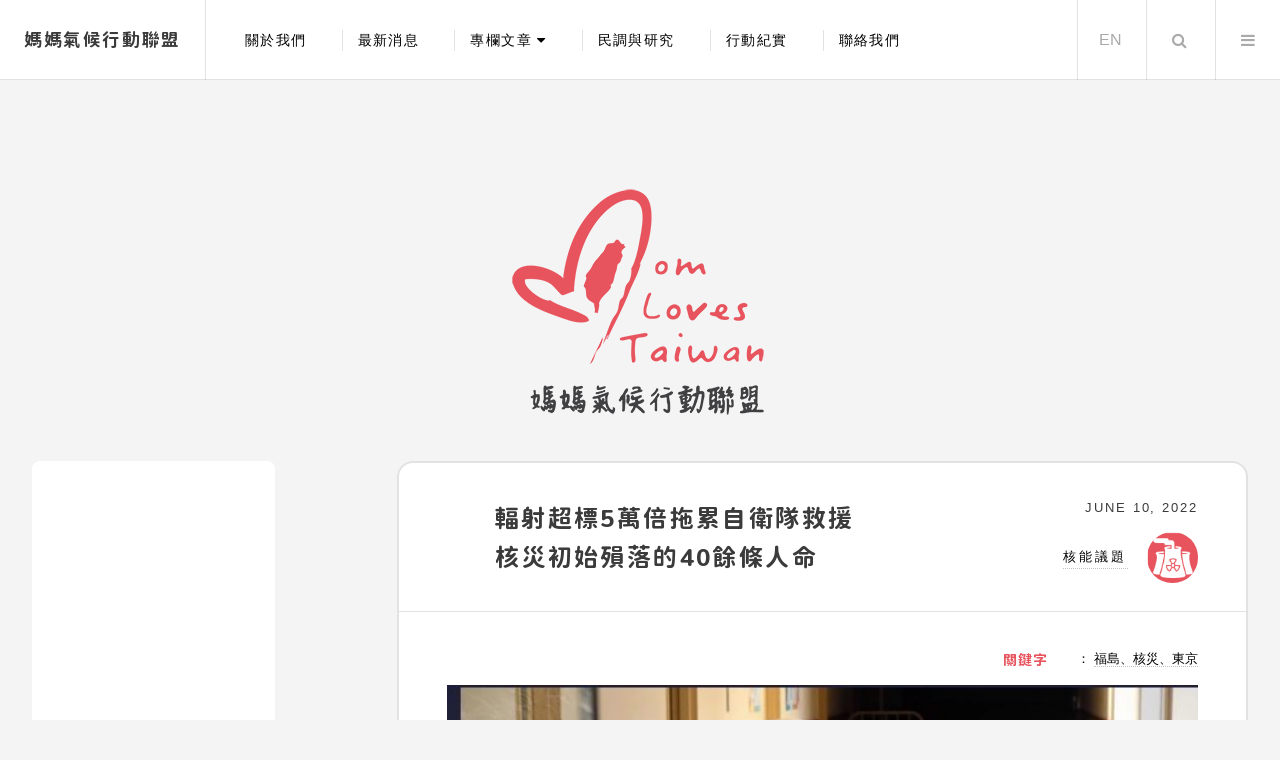

--- FILE ---
content_type: text/html; charset=utf-8
request_url: https://www.momlovestaiwan.tw/content/info/Detail.aspx?enc=4E9D883ED0FE05BC69228742E8A6B2EA
body_size: 18980
content:


<!DOCTYPE html>

<html xmlns="http://www.w3.org/1999/xhtml">
<head><meta http-equiv="Content-Type" content="text/html; charset=utf-8" /><title>
	媽媽氣候行動聯盟
</title><meta charset="utf-8" /><meta name="viewport" content="width=device-width, initial-scale=1" />
    <!--[if lte IE 8]><script src="../assets/js/ie/html5shiv.js?v=20251209"></script><![endif]-->
    <link rel="stylesheet" href="../assets/css/main.css?v=20251210" />
    <!--[if lte IE 9]><link rel="stylesheet" href="../assets/css/ie9.css?v=20251209" /><![endif]-->
    <!--[if lte IE 8]><link rel="stylesheet" href="../assets/css/ie8.css?v=20251209" /><![endif]-->
    <link rel="stylesheet" href="../assets/css/flexslider.css?v=20251209" type="text/css" media="screen" /><link rel="stylesheet" href="../assets/css/bar.css?v=20251209" type="text/css" media="screen" /><link rel="stylesheet" href="https://cdnjs.cloudflare.com/ajax/libs/font-awesome/4.7.0/css/font-awesome.min.css" /><link rel="preconnect" href="https://fonts.googleapis.com" /><link rel="preconnect" href="https://fonts.gstatic.com" crossorigin="" /><link href="https://fonts.googleapis.com/css2?family=Chiron+GoRound+TC:wght@200..900&amp;display=swap" rel="stylesheet" />

    
    <script src="../js/jquery-1.11.1.min.js?v=20251209" type="text/javascript"></script>
    <script src="../js/jquery.infinitescroll.min.js?v=20251209"></script>
    <script async defer crossorigin="anonymous" src="https://connect.facebook.net/en_US/sdk.js#xfbml=1&version=v24.0&appId=APP_ID"></script>

    <!--google analytics-->
    <script>
        (function (i, s, o, g, r, a, m) {
            i['GoogleAnalyticsObject'] = r; i[r] = i[r] || function () {
                (i[r].q = i[r].q || []).push(arguments)
            }, i[r].l = 1 * new Date(); a = s.createElement(o),
                m = s.getElementsByTagName(o)[0]; a.async = 1; a.src = g; m.parentNode.insertBefore(a, m)
        })(window, document, 'script', '//www.google-analytics.com/analytics.js', 'ga');

        ga('create', 'UA-58071898-1', 'auto');
        ga('send', 'pageview');

    </script>

    <style>
        .header-links {
            overflow: hidden;
        }

        #header div input {
            display: inline-block;
            height: 2.5em;
            position: relative; 
            top: -2px; 
            vertical-align: middle; 
        }

        div.search {
            text-decoration: none;
            position: relative;
        }

        div.search > input:first-child {
            padding-left: 2.5em;
            border-radius: 0.5em;
        }

        div.search:before {
            -moz-osx-font-smoothing: grayscale;
            -webkit-font-smoothing: antialiased;
            font-family: FontAwesome;
            font-style: normal;
            font-weight: normal;
            text-transform: none !important;
        }

        div.search:before {
            color: #aaaaaa;
            content: '\f002';
            display: block;
            height: 2.75em;
            left: 0;
            line-height: 2.75em;
            position: absolute;
            text-align: center;
            top: 0;
            width: 2.5em;
        }
    </style>

    
  
<meta property="og:title" content="媽媽氣候行動聯盟|輻射超標5萬倍拖累自衛隊救援 核災初始殞落的40餘條人命" /><meta property="og:type" content="website" /><meta property="og:url" content="https://www.momlovestaiwan.tw/content/info/Detail.aspx?Id=492" /><meta property="og:image" content="https://www.momlovestaiwan.tw/common/Download2.ashx?f=db93f9f8-bdae-471b-b97b-1fb78512dc72.jpg&amp;o=%e9%9b%99%e8%91%89%e7%97%85%e9%99%a2.jpg" /><meta property="og:description" content="「和這些病患相處的時間，比自己的家人還久，留下他們先走，我感到心酸。」回顧2011年福島核災緊急避難的當下，前雙葉醫院看護金山有次，面對NHK紀錄片的鏡頭，仍然不知道自己是該逃命，還是該留下。" /></head>
<body>
    <form method="post" action="./Detail.aspx?Id=492" id="form1">
<div class="aspNetHidden">
<input type="hidden" name="__EVENTTARGET" id="__EVENTTARGET" value="" />
<input type="hidden" name="__EVENTARGUMENT" id="__EVENTARGUMENT" value="" />
<input type="hidden" name="__LASTFOCUS" id="__LASTFOCUS" value="" />
<input type="hidden" name="__VIEWSTATE" id="__VIEWSTATE" value="/wEPDwUIODYzNDg3MzEPZBYCZg9kFgICAw9kFhQCAQ9kFgICBQ9kFgwCAQ8PFgIeBFRleHQFTOi8u+WwhOi2heaomTXokKzlgI3mi5bntK/[base64]/[base64]/oh6rooZvpmormlZHmj7Qg5qC454G95Yid5aeL5q6e6JC955qENDDppJjmop3kurrlkb0mbmJzcDsmbmJzcDs8L3NwYW4+PC9zdHJvbmc+PC9zcGFuPjwvaDI+DQoNCjxoMj48YnIgLz4NCjxzcGFuIHN0eWxlPSJmb250LXNpemU6MThweDsiPuaWhy/[base64]/liLDlv4PphbjjgILjgI3lm57poacyMDEx5bm056aP5bO25qC454G957eK5oCl6YG/[base64]/keeahOmbmeiRiemGq+mZouWcqOWFp++8jOS7peiAgeS6uueCuuS4u+eahOeXheaCo+W/[base64]/guS6uueahDxhIGhyZWY9Imh0dHBzOi8veW91dHUuYmUvWkpoeURTbnV0cWsiPjxzcGFuIHN0eWxlPSJjb2xvcjojMDAwMENEOyI+6K2J6KmePC9zcGFuPjwvYT7vvIzlkozoh6rooZvpmorlk6HnmoTpmbPov7DvvIzlvpfku6XpgoTljp/nlbbmmYLmhZjliofnmoTnj77ms4HjgII8YnIgLz4NCjxiciAvPg0K5qC454G955m855Sf55qE56ysMuWkqeaXqeS4iu+8jDPmnIgxMuaXpeaXqeS4ijXpu540NOWIhu+8jOWNiuW+kTEw5YWs6YeM5Lul5YWn55qE5L2P5rCR77yM5o6l5Yiw6YG/6Zuj5oyH56S644CC5L2N5pa856aP5bO256ys5LiA5qC46Zu75bug6KW/5Y2X5pa5NC415YWs6YeM6JmV55qE6ZuZ6JGJ6Yar6Zmi77yM5ZKM55u46YSw55qE55yL6K236Kit5pa955qENDU25ZCN6Yar6K235Lq65ZOh6IiH55eF5Lq677yM5oiQ54K66YG/6Zuj5bCN6LGh44CCPGJyIC8+DQo8YnIgLz4NCuS9huaYr++8jOWFqOmrlOS6uuWToeeahOmBv+mbo+iKseS6huaVtOaVtDTlpKnvvIzliLAz5pyIMTbml6XmiY3ntZDmnZ/vvIw0MOmkmOS6uuWboOatpOWkseWOu+eUn+WRveOAgumBjueoi+S4re+8jOaUvuWwhOaAp+eJqeizqueahOaTtOaVo++8jOmAoOaIkOmdnuW4uOWkp+eahOW5suaTvuWSjOWbsOmbo+OAgjxiciAvPg0KPGJyIC8+DQrpgb/pm6PmjIfnpLrkuIvpgZTlvoznmoQxMOWwj+aZguW+jO+8jDHomZ/mqZ/nmbznlJ/kuobmsKvmsKPniIbngrjjgILljp/[base64]/pm6PlnLDpu57kuYvliY3vvIzlpKfntITmnIkxMOWwj+aZguS7peS4iu+8jOiZleWcqOeEoeazlemAsumjn+WSjOaOpeWPl+ayu+eZgueahOeLgOaFi+OAguS4i+WNiDXpu57liLDpgZTpgb/[base64]/[base64]/[base64]/lvJfvvIzotoXmqJk16JCs5YCN5Lul5LiK77yI55uu5YmN5pel5pys5ZyL5a625qiZ5rqW54K65q+P5bCP5pmCMC4yM+W+ruilv+W8l++8ieOAgjxiciAvPg0KPGJyIC8+DQroh6rooZvpmorou43lrpjnmoTorYnoqZ7oqqrvvJrjgIzmuKzph4/mlL7lsITnt5rph4/nmoTmqZ/lmajvvIzps7Tpn7/nmoTogbLpn7PplpPpmpTvvIzotorkvobotornn63vvIzlvbflvb/[base64]/pm6PpgY7nqIvvvIzmlL7lsITmgKfnianos6rnmoTmk7TmlaPvvIzpmLvmraLkuoboh6rooZvpmormlZHmj7TnmoTohbPmraXvvIzlkIzmmYLkuZ/mpbXlpKflnLDlop7liqDkuobvvIzphqvorbfkurrlk6HoiIfnl4XmgqPlgJHpgb/[base64]/ku6XoqqrmmK/[base64]/g+mgre+8jOmAmeS6m+WPr+S7peiBiuWkqeeahOaCo+iAheOAguecn+eahO+8jOWlveWCt+W/[base64]/[base64]/liKXnmoTpm7vlipvlhazlj7jkuIDmqKPvvIzlgZrlpb3mtbflmK/[base64]/kjwvc3Bhbj48L2E+44CC5Zyo5Y+w54Gj5qC46Zu75bug57eK5oCl6YG/[base64]/lqr3nm5/nm7Tmkq3lrqQP5aq955uf55u05pKt5a6kZAICD2QWAmYPFQIJ57ag5bu656+JCee2oOW7uueviWQCAw9kFgJmDxUCDOevgOiDvea4m+eiswznr4Dog73muJvnorNkAgQPZBYCZg8VAhvlho3nlJ/og73mupDjgIHmm7/ku6Pog73mupAb5YaN55Sf6IO95rqQ44CB5pu/5Luj6IO95rqQZAIFD2QWAmYPFQIM5qC46IO95a6J5YWoDOaguOiDveWuieWFqGQCBg9kFgJmDxUCFeaguOmbu+mHjeWVn++8j+mZpOW9uRXmoLjpm7vph43llZ/vvI/[base64]/SWQ9NzYyZGQCBQ8WAh8EZxYGAgEPDxYEHwAFQ+emj+Wztui8u+WwhOmYsuitt+S/oeS7u+WNseapnyDkuInljYPlpJrlj7DmqqLmuKzmqZ/lmajmnKrntpPmoKHmupYfAQUaLi4vaW5mby9EZXRhaWwuYXNweD9JZD03NjdkZAIDDxYCHwAFEURFQ0VNQkVSIDE2LCAyMDI1ZAIFDw8WAh8BBRouLi9pbmZvL0RldGFpbC5hc3B4P0lkPTc2N2RkAgYPFgIfBGcWBgIBDw8WBB8ABWfpnanlkb3liY3lpY/mm7LjgIvpnaLlsI3msKPlgJnljbHmqZ8g5YyW55+z6IO95rqQ55Si5qWt6IiH5rC+5r+r55qE5YGH6KiK5oGv6K6T6IO95rqQ6L2J5Z6L6YGZ6YGZ54Sh5pyfHwEFGi4uL2luZm8vRGV0YWlsLmFzcHg/SWQ9NzM3ZGQCAw8WAh8ABQ1KVUxZIDE4LCAyMDI1ZAIFDw8WAh8BBRouLi9pbmZvL0RldGFpbC5hc3B4P0lkPTczN2RkAgcPFgIfBGcWBgIBDw8WBB8ABVHpm7vlipvoh6rnlLHljJblu7bnuozlsI/ovrLnlJ/oqIjigJTluLblt53mg6DovJTnmoTovrLnlKjlpKrpmb3og73mlYXkuovvvIjkuIvvvIkfAQUaLi4vaW5mby9EZXRhaWwuYXNweD9JZD03NzJkZAIDDxYCHwAFEEpBTlVBUlkgMTQsIDIwMjZkAgUPDxYCHwEFGi4uL2luZm8vRGV0YWlsLmFzcHg/SWQ9NzcyZGQCCA8WAh8EZxYGAgEPDxYEHwAFW+WPsOeBo+ecn+eahOe8uumbu+WXju+8nyjmh7bkurrljIUgUEFSVC0yKSDov5HlubTnmbzpm7vlkoznlKjpm7vnmoTlr6bpmpvmg4Xms4HmmK/ku4DpurzvvJ8fAQUaLi4vaW5mby9EZXRhaWwuYXNweD9JZD03MTBkZAIDDxYCHwAFEERFQ0VNQkVSIDksIDIwMjRkAgUPDxYCHwEFGi4uL2luZm8vRGV0YWlsLmFzcHg/SWQ9NzEwZGQCCQ8WAh8EZxYCAgEPDxYCHwAF0gHjgJDkuLvlqaboga/nm5/vvJrnlJ/mtLvlr6bouJDlrrbjgJFTM0VQMTXvvZzoga/[base64]/[base64]" />
</div>

<script type="text/javascript">
//<![CDATA[
var theForm = document.forms['form1'];
if (!theForm) {
    theForm = document.form1;
}
function __doPostBack(eventTarget, eventArgument) {
    if (!theForm.onsubmit || (theForm.onsubmit() != false)) {
        theForm.__EVENTTARGET.value = eventTarget;
        theForm.__EVENTARGUMENT.value = eventArgument;
        theForm.submit();
    }
}
//]]>
</script>


<script src="/WebResource.axd?d=S0GMxwtHLZGWbTygHJ07YPb1nGcNGdwBqKmzqZEQAyuMdlsW_lQS7bZTslZZiDS04ICc9yOIWXkXRC95s7kZl3Ry6JWi_LxQggosLeYFC-41&amp;t=638460112569584809" type="text/javascript"></script>

<div class="aspNetHidden">

	<input type="hidden" name="__VIEWSTATEGENERATOR" id="__VIEWSTATEGENERATOR" value="04D35044" />
	<input type="hidden" name="__EVENTVALIDATION" id="__EVENTVALIDATION" value="/wEdAAVct3FhRWzE2KnnDPfegDMe1AxglioD12r1gq9ynp8W8Pq74JSHXLbXdYvrAP/A6yC5RKGLOKMG/d3x+ajRJ/brojWbofvy6AX2Dsu/I64j/IrKcKEApkYFYLtlrrGsY5dAIGn7XMDI9IgUh/n6dPRx" />
</div>
        <div><input name="__RequestVerificationToken" type="hidden" value="Uii86RW37qSJsbKNykOtrGPq8MYwIIiOvz_QB-IhTL4j8e--venpCjKTrtM0x2T59mGs3L_QT2T4j9E_IEUkfPcFUb8-fDQSN7BIpyazSEI1" />

            <!-- Wrapper -->
            <div id="wrapper">
                <!-- Header -->
                <header id="header">
                    <h1><a href="../info/Index.aspx">媽媽氣候行動聯盟</a></h1>
                    <nav class="links header-links">
                        <ul>
                            <li><a href="../info/About.aspx">關於我們</a></li>
                            <li><a href="../info/Activityaspx.aspx">最新消息</a></li>
                            <li class="submenu">
                                <a href="../info/Articles.aspx">專欄文章</a>
                                <ul>
                                    <li><a href="../info/Climate.aspx">氣候變遷</a></li>
                                    <li><a href="../info/NuclearPower.aspx">核能議題</a></li>
                                    <li><a href="../info/Energy.aspx">能源萬象</a></li>
                                    <li><a href="../info/IssueQA.aspx">議題Q&A</a></li>
                                </ul>
                            </li>
		                    <li><a href="../info/Poll.aspx">民調與研究</a></li>
                            <li><a href="../info/Record.aspx">行動紀實</a></li>
                            <li><a href="../info/Contact.aspx">聯絡我們</a></li>
                        </ul>
                    </nav>
                    <nav class="main">
                        <ul>
					         <li>
						        <a href="../infoen/Index.aspx" class="EN-btn">EN</a>
					        </li>
                            <li class="search">
                                <a class="fa-search" href="#search">Search</a>
                                <div id="search" method="get" action="#">
                                    <input name="ctl00$txtSearch1" type="text" onchange="javascript:setTimeout(&#39;__doPostBack(\&#39;ctl00$txtSearch1\&#39;,\&#39;\&#39;)&#39;, 0)" onkeypress="if (WebForm_TextBoxKeyHandler(event) == false) return false;" id="txtSearch1" placeholder="Search" />
                                </div>
                            </li>
                            <li class="menu">
                                <a class="fa-bars" href="#menu">Menu</a>
                            </li>
                        </ul>
                    </nav>
                </header>
                <!-- Menu -->
                <section id="menu">
                    <!-- Search -->
                    <section>
                        <div class="search">
                            <input type="text" id="txtSearch2" placeholder="Search" onchange="Search(this.value)" />
                        </div>
                    </section>
                    <!-- Links -->
                    <section>
                        <ul class="accordion-menu">
                            <li class="current"><a href="../info/About.aspx">關於我們</a></li>
                            <li><a href="../info/Activityaspx.aspx">最新消息</a></li>
                            <li class="has-submenu">
                                <a href="#">專欄文章</a>
                                <ul>
                                    <li><a href="../info/Climate.aspx">氣候變遷</a></li>
                                    <li><a href="../info/NuclearPower.aspx">核能議題</a></li>
                                    <li><a href="../info/Energy.aspx">能源萬象</a></li>
                                    <li><a href="../info/IssueQA.aspx">議題Q&A</a></li>
                                </ul>
                            </li>
                            <li><a href="../info/Poll.aspx">民調與研究</a></li>
                            <li><a href="../info/Record.aspx">行動紀實</a></li>
                            <li><a href="../info/Contact.aspx">聯絡我們</a></li>
		                    <li><a href="../infoen/Index.aspx">EN</a></li>	
                        </ul>
                    </section>
                    <!-- Actions -->
                    
                </section>


                <!-- Main -->
                <div id="main">
                    
    <input type="hidden" name="ctl00$ContentPlaceHolder1$hdnId" id="ContentPlaceHolder1_hdnId" value="492" />
    <input type="hidden" name="ctl00$ContentPlaceHolder1$hdnType" id="ContentPlaceHolder1_hdnType" />
    <div id="ContentPlaceHolder1_panel1">
	
        <div class="post-list">
            <article class="post">
                <header>
                    <div class="title">
                        <h2>
                            <span id="ContentPlaceHolder1_lblTitle">輻射超標5萬倍拖累自衛隊救援 核災初始殞落的40餘條人命</span></h2>
                    </div>
                    <div class="meta">
                        <time class="published">
                            <span id="ContentPlaceHolder1_lblGetStr_ArticleDT">JUNE 10, 2022</span></time>
                       <a id="ContentPlaceHolder1_hlk2" class="author" href="../info/NuclearPower.aspx">
                           <span class="name">
                            <span id="ContentPlaceHolder1_lblGetStrTypes">核能議題</span></span><img id="ContentPlaceHolder1_img1" src="../images/avatar10.jpg" /></a>                       
                    </div>

                </header>
                
                <div class="keyword">

                    <h2>關鍵字</h2>
                    ：               
                <span id="ContentPlaceHolder1_lblGetStr_HtmlEditorKeywordList"><a href='SearchKey.aspx?Search=福島、核災、東京'  target='_blank' >福島、核災、東京</a></span>
                </div>
                <span class="image featured">
                    <img id="ContentPlaceHolder1_img2" src="../../common/Download.ashx?f=db93f9f8-bdae-471b-b97b-1fb78512dc72.jpg&amp;o=雙葉病院.jpg" />
                </span>
                <span id="ContentPlaceHolder1_lblContent"><h2 style="text-align: center;"><span style="color:#000080;"><strong><span style="font-size:22px;">輻射超標5萬倍拖累自衛隊救援 核災初始殞落的40餘條人命&nbsp;&nbsp;</span></strong></span></h2>

<h2><br />
<span style="font-size:18px;">文/宋瑞文(媽盟特約撰述)</span><br />
<br />
<span style="color:#000080;"><span style="font-size:20px;">「和這些病患相處的時間，比自己的家人還久，留下他們先走，我感到心酸。」回顧2011年福島核災緊急避難的當下，前雙葉醫院看護金山有次，面對NHK紀錄片的鏡頭，仍然不知道自己是該逃命，還是該留下。</span></span><br />
<br />
<span style="font-size:18px;">2011年3月11日，日本發生福島核災。包括附近的雙葉醫院在內，以老人為主的病患必須緊急避難。然而，由於輻射劑量過高，連自衛隊都很難前去救援，最後死了40幾條人命。<br />
<br />
在後來災民提告的法庭上，由於雙葉醫院關係人的<a href="https://youtu.be/ZJhyDSnutqk"><span style="color:#0000CD;">證詞</span></a>，和自衛隊員的陳述，得以還原當時慘劇的現況。<br />
<br />
核災發生的第2天早上，3月12日早上5點44分，半徑10公里以內的住民，接到避難指示。位於福島第一核電廠西南方4.5公里處的雙葉醫院，和相鄰的看護設施的456名醫護人員與病人，成為避難對象。<br />
<br />
但是，全體人員的避難花了整整4天，到3月16日才結束，40餘人因此失去生命。過程中，放射性物質的擴散，造成非常大的干擾和困難。<br />
<br />
避難指示下達後的10小時後，1號機發生了氫氣爆炸。原本要趕往雙葉病院的自衛隊，因為沒有準備好防護服，整整晚了24小時才出發。<br />
<br />
3號機爆炸的14日早上，好不容易才開始協助132名病患離開，但在抵達避難地點之前，大約有10小時以上，處在無法進食和接受治療的狀態。下午5點到達避難地點的高中時，已有6名病患死亡。</span></h2>

<h2 style="text-align: center;"><img alt="" src="/UploadFolder/upload/images/%e9%9b%99%e8%91%89%e7%97%85%e9%99%a2.jpg" style="width: 80%;" /></h2>

<h2 style="text-align: center;"><span style="font-size:14px;">＊2011年3月14日晚上9點15分，自衛隊全體隊員接到避難指示離去，<br />
醫護人員與病患被擱置。（出處：<a href="https://youtu.be/ZJhyDSnutqk"><span style="color:#0000CD;">東電刑事裁判 動かぬ証拠と原発事故</span></a>）</span></h2>

<h2><br />
<span style="font-size:18px;">14日晚上9點15分，趕往雙葉病院的自衛隊全體隊員，接到避難指示離去。在停電斷水中，有89名醫護人員與病患，被擱置在醫院。15日早上9點，再度開始的救援工作，又因為放射線量異常增高，在兩小時後被迫中斷。</span></h2>

<h2 style="text-align: center;"><img alt="" src="/UploadFolder/upload/images/%e6%94%be%e5%b0%84%e7%b7%9a%e9%87%8f.jpeg" style="width: 80%;" /></h2>

<h2 style="text-align: center;"><span style="font-size:14px;">＊2011年3月15日9點，福島核電廠驚人的放射線量與自衛隊證詞。<br />
（出處：<a href="https://youtu.be/ZJhyDSnutqk"><span style="color:#0000CD;">東電刑事裁判 動かぬ証拠と原発事故</span></a>）</span></h2>

<h2><br />
<span style="font-size:18px;">這個時候，福島核電廠的放射線量，達到了驚人的，每小時11930微西弗，超標5萬倍以上（目前日本國家標準為每小時0.23微西弗）。<br />
<br />
自衛隊軍官的證詞說：「測量放射線量的機器，鳴響的聲音間隔，越來越短，彷彿有放射線的團塊在靠近似的。」在那之後，還有因為資訊落差，導致患者被擱置的混亂等。直至16日，這場避難才徹底結束。<br />
<br />
回顧這段避難過程，放射性物質的擴散，阻止了自衛隊救援的腳步，同時也極大地增加了，醫護人員與病患們避難的難度。<br />
<br />
向東京電力高層提起<a href="https://shien-dan.org/aboutus/"><span style="color:#0000CD;">刑事訴訟</span></a>的災民們認為，「不幸去世的40多條人命，可以說是核災的犧牲者。」<br />
<br />
雙葉醫院的慘劇，給醫護人員帶來深遠的心理陰影。護士鴨川一惠，緩緩地<a href="https://www6.nhk.or.jp/special/detail/index.html?aid=20121208"><span style="color:#0000CD;">回憶</span></a>道：「有的人就這樣坐在巴士的椅子上死了。平時熟識的病患，死了。往日情景湧上心頭，這些可以聊天的患者。真的，好傷心啊。我再也不想看到這樣的景象。」</span></h2>

<h2 style="text-align: center;"><img alt="" src="/UploadFolder/upload/images/%e9%bb%91%e6%bd%ae%e9%86%ab%e9%99%a2.png" style="width: 80%;" /></h2>

<h2 style="text-align: center;"><span style="font-size:14px;">＊高知縣須崎黑潮醫院，演練緊急搬送患者的實況。<br />
（出處：<a href="https://www6.nhk.or.jp/special/detail/index.html?aid=20121208"><span style="color:#0000CD;">救えなかった命～双葉病院</span></a>）</span></h2>

<h2><br />
<span style="font-size:18px;">2011年的福島核災，距離現在已有10年了。在這場災難之前，東京電力因為沒有像別的電力公司一樣，做好海嘯防範措施，在災後遭到責難；而在這場災難之後，受到雙葉醫院的教訓，廣島大學醫院、高知縣須崎黑潮醫院等，做了緊急搬送重症者與高齡患者的<a href="https://www.dailymotion.com/video/xvpkw9"><span style="color:#0000CD;">演習</span></a>。在台灣核電廠緊急避難範圍裡，一樣也有醫院，是否也該學習，雙葉醫院帶來的教訓呢？<br />
<br />
<br />
<span style="color:#000080;">＊*資料來源：東電刑事訴訟、NHK紀錄片&quot;救えなかった命～双葉病院&quot;。</span></span><br />
&nbsp;</h2></span>
                <footer>
                    <ul class="stats">
                        <li>
                            <input type="submit" name="ctl00$ContentPlaceHolder1$btnReturn" value="回上一頁" id="ContentPlaceHolder1_btnReturn" class="button big" />
                        </li>
                    </ul>
                </footer>
            </article>
        </div>
    
</div>

                    <!-- Sidebar -->
                    <section id="sidebar">
                        <!-- Intro -->
                        <section id="intro">
                            <a href="../info/Index.aspx" class="logo"><img src="../images/mom-logo.png" alt="" /></a>
                        </section>
                        <section class="fb" >
                            <div class="fb-page"
                                 data-href="https://www.facebook.com/momlovestaiwan"
                                 data-tabs="timeline"
                                 data-width="320"
                                 data-height="600"
                                 data-small-header="false"
                                 data-adapt-container-width="true"
                                 data-hide-cover="true"
                                 data-show-facepile="true">
                            </div>
						</section>

                        <!-- Keyword -->
                        <section>
                            <h1><em class="fa fa-tags" aria-hidden="true"></em>熱門關鍵字</h1>
                            <div>
                                <ul class="actions02">
                                    
                                            <li><a href='../info/SearchKey.aspx?Search=國際核電' class="button fit">國際核電</a></li>
                                        
                                            <li><a href='../info/SearchKey.aspx?Search=媽盟直播室' class="button fit">媽盟直播室</a></li>
                                        
                                            <li><a href='../info/SearchKey.aspx?Search=綠建築' class="button fit">綠建築</a></li>
                                        
                                            <li><a href='../info/SearchKey.aspx?Search=節能減碳' class="button fit">節能減碳</a></li>
                                        
                                            <li><a href='../info/SearchKey.aspx?Search=再生能源、替代能源' class="button fit">再生能源、替代能源</a></li>
                                        
                                            <li><a href='../info/SearchKey.aspx?Search=核能安全' class="button fit">核能安全</a></li>
                                        
                                            <li><a href='../info/SearchKey.aspx?Search=核電重啟／除役' class="button fit">核電重啟／除役</a></li>
                                        
                                </ul>
                            </div>
                        </section>

                        <!-- About -->
                        <section class="blurb">
                            <h1>關於我們</h1>
                            <p>
                                <span id="lblAbout">2022年8月媽媽監督核電廠聯盟正式更名為「媽媽氣候行動聯盟」，希望從能源、交通、建築、生活等各個面向，和大家一起攜手開創安全、潔淨、永續的美麗台灣。氣候行動，刻不容緩！</span>
                            </p>
                            <ul class="actions02">
                                <li><a href="../info/Contact.aspx" class="button">聯絡我們</a></li>
                            </ul>
                        </section>

                        <!-- Vote -->
                        


                        <!-- Posts List -->
                        <section>
                            <ul class="posts">
                                
                                <li id="lih1">
                                    <article>
                                        <header>
                                            <h3>
                                                <a id="hlkh1" href="Detail.aspx?Id=762" style="word-wrap: break-word; word-break: break-all;">吼唷！COP30後，還有COP31</a>

                                            </h3>
                                            <time class="published">
                                                DECEMBER 10, 2025
                                            </time>
                                        </header>
                                        <a id="hlkImgh1" class="image" href="Detail.aspx?Id=762">
                                            <img src="../images/avatar02.jpg"  alt="" />
                                        </a>
                                    </article>
                                </li>
                                
                                <li id="lih2">
                                    <article>
                                        <header>
                                            <h3>
                                                <a id="hlkh2" href="Detail.aspx?Id=767" style="word-wrap: break-word; word-break: break-all;">福島輻射防護信任危機 三千多台檢測機器未經校準</a></h3>
                                            <time class="published">
                                                DECEMBER 16, 2025
                                            </time>
                                        </header>
                                        <a id="hlkImgh2" class="image" href="Detail.aspx?Id=767">
                                            <img src="../images/avatar10.jpg" alt="" />
                                        </a>
                                    </article>
                                </li>
                                
                                <li id="lih3">
                                    <article>
                                        <header>
                                            <h3>
                                                <a id="hlkh3" href="Detail.aspx?Id=737" style="word-wrap: break-word; word-break: break-all;">革命前奏曲》面對氣候危機 化石能源產業與氾濫的假訊息讓能源轉型遙遙無期</a></h3>
                                            <time class="published">
                                                JULY 18, 2025
                                            </time>
                                        </header>
                                        <a id="hlkImgh3" class="image" href="Detail.aspx?Id=737">
                                            <img src="../images/avatar04.jpg" alt="" />
                                        </a>
                                    </article>
                                </li>
                                
                                <li id="lih4">
                                    <article>
                                        <header>
                                            <h3>
                                                <a id="hlkh4" href="Detail.aspx?Id=772" style="word-wrap: break-word; word-break: break-all;">電力自由化延續小農生計—帶川惠輔的農用太陽能故事（下）</a></h3>
                                            <time class="published">
                                                JANUARY 14, 2026
                                            </time>
                                        </header>
                                        <a id="hlkImgh4" class="image" href="Detail.aspx?Id=772">
                                            <img src="../images/avatar05.jpg" alt="" />
                                        </a>
                                    </article>
                                </li>
                                
                                <li id="lih6">
                                    <article>
                                        <header>
                                            <h3>
                                                <a id="hlkh6" href="Detail.aspx?Id=710" style="word-wrap: break-word; word-break: break-all;">台灣真的缺電嗎？(懶人包 PART-2) 近年發電和用電的實際情況是什麼？</a></h3>
                                            <time class="published">
                                                DECEMBER 9, 2024
                                            </time>
                                        </header>
                                        <a id="hlkImgh6" class="image" href="Detail.aspx?Id=710">
			                                <img src="../images/avatar03.jpg" alt="" />
                                        </a>
                                    </article>
                                </li>
                                
                                <li id="lih7">
                                    <article>
                                        <header>
                                            <h3>
                                                <a id="hlkh7" style="word-wrap: break-word; word-break: break-all;">【主婦聯盟：生活實踐家】S3EP15｜聯合國搞得定氣候變遷嗎？COP30 後與青年團體聊聊跨國氣候治理｜Feat.  台灣青年氣候聯盟 黃業棠、媽媽氣候行動聯盟 吳思儀</a></h3>
                                            <time class="published">
                                                
                                            </time>
                                        </header>
                                        <a id="hlkImgh7" class="image">
                                            <img src="../images/avatar07.jpg" alt="" />
                                        </a>
                                    </article>
                                </li>
                                
                                <li id="lih5">
                                    <article>
                                        <header>
                                            <h3>
                                                <a id="hlkh5" href="Detail.aspx?Id=771" style="word-wrap: break-word; word-break: break-all;">【主婦聯盟：生活實踐家】S3EP15｜聯合國搞得定氣候變遷嗎？COP30 後與青年團體聊聊跨國氣候治理｜Feat.  台灣青年氣候聯盟 黃業棠、媽媽氣候行動聯盟 吳思儀</a></h3>
                                            <time class="published">
                                                JANUARY 5, 2026
                                            </time>
                                        </header>
                                        <a id="hlkImgh5" class="image" href="Detail.aspx?Id=771">
                                            <img src="../images/avatar06.jpg" alt="" />
                                        </a>
                                    </article>
                                </li>
                            </ul>
                        </section>
                        <!-- Mini Posts -->
                        


                        <!-- Footer -->
                        <section id="footer">
                            <ul class="icons">
                                <li><a href="https://www.facebook.com/momlovestaiwan/" class="fa-facebook"><span class="label">Facebook</span></a></li>
                                <li><a href="../info/Contact.aspx" class="fa-envelope"><span class="label">Email</span></a></li>
                                <li><a href="../info/Contact.aspx">聯絡我們</a></li>
                                <li>
                                    <p class="copyright">
                                        &copy; 媽媽氣候行動聯盟 Momlovestaiwan.tw<br/>
                                    </p>
                                </li>
                            </ul>
                        </section>
                    </section>
                </div>
            </div>
        </div>
        <!-- Scripts -->
        <script src="../assets/js/jquery.min.js?v=20251209"></script>
        <script src="../assets/js/skel.min.js?v=20251209"></script>
        <script src="../assets/js/util.js?v=20251209"></script>
        <!--[if lte IE 8]><script src="../assets/js/ie/respond.min.js?v=20251209"></script><![endif]-->
        <script src="../assets/js/jquery.dropotron.min.js?v=20251209"></script>
        <!-- FlexSlider -->
        <script defer src="../assets/js/jquery.flexslider.js?v=20251209"></script>
        <script src="../assets/js/main.js?v=20251209"></script>

        <script type="text/javascript">
            function Search(strkey) {
                window.location = "Search.aspx?Search=" + strkey;
            }
        </script>

        <script type="text/javascript">
            $(function () {
                SyntaxHighlighter.all();
            });
            $(window).load(function () {
                $('.flexslider').flexslider({
                    animation: "slide",
                    start: function (slider) {
                        $('body').removeClass('loading');
                    }
                });
            });



            $("#open").click(function () {
                $(this).toggleClass("aFocus")
                $("#login").slideToggle();
            })
        </script>
		<script src="assets/js/prefixfree.min.js?v=20251209"></script>

        <!-- Dropotron 初始化程式 -->
        <script>
            $(document).ready(function () {
                // 初始化 Dropotron
                $('.header-links').dropotron({
                    hoverDelay: 150,
                    hideDelay: 250,
                    mode: 'fade',
                    alignment: 'left',
                    openerClass: 'submenu',
                });
                $('.header-links li.submenu').on('mouseenter', function () {
                    $(this).addClass('open');
                }).on('mouseleave', function () {
                    $(this).removeClass('open');
                });
            });
            // Flexslider 初始化
            $('.flexslider').flexslider({
                animation: "slide",
                start: function (slider) { $('body').removeClass('loading'); }
            });
        </script>
		<script src="assets/js/prefixfree.min.js?v=20251209"></script>
        <!-- Dropotron 初始化程式 -->

        <script>
            $(document).ready(function () {
                $("#menu .has-submenu > a").click(function (e) {
                    e.preventDefault(); // 防止跳轉

                    var parentLi = $(this).parent("li");

                    if (parentLi.hasClass("open")) {
                        parentLi.removeClass("open").children("ul").slideUp();
                    } else {
                        // 單一展開模式：先收起同層其他打開的
                        parentLi.siblings(".open").removeClass("open").children("ul").slideUp();

                        parentLi.addClass("open").children("ul").slideDown();
                    }
                });
            });
            $('#menu .accordion-menu li.has-submenu > a').click(function (e) {
                e.preventDefault();

                var parentLi = $(this).parent('li');

                if (parentLi.hasClass('open')) {
                    parentLi.removeClass('open');
                    parentLi.children('ul').stop(true, true).slideUp(300).css('opacity', 0);
                } else {
                    parentLi.siblings('.open').removeClass('open')
                        .children('ul').stop(true, true).slideUp(300).css('opacity', 0);

                    parentLi.addClass('open');
                    parentLi.children('ul').stop(true, true).slideDown(300).css('opacity', 1);
                }
            });
        </script>
    </form>
</body>
</html>


--- FILE ---
content_type: text/html; charset=utf-8
request_url: https://www.momlovestaiwan.tw/content/info/assets/js/prefixfree.min.js?v=20251209
body_size: 1046
content:


<!DOCTYPE html>

<html xmlns="http://www.w3.org/1999/xhtml">
<head><meta charset="utf-8" /><meta http-equiv="X-UA-Compatible" content="IE=edge" /><meta name="viewport" content="width=device-width, initial-scale=1, maximum-scale=1, user-scalable=no" /><meta name="description" /><meta name="author" /><link rel="icon" href="admin/images/favicon.ico" /><title>
	ERROR
</title>

    <!-- Bootstrap 4.0-->
    <link rel="stylesheet" href="admin/assets/vendor_components/bootstrap/dist/css/bootstrap.min.css" />

    <!-- Bootstrap extend-->
    <link rel="stylesheet" href="admin/css/bootstrap-extend.css" />

    <!-- Theme style -->
    <link rel="stylesheet" href="admin/css/master_style.css" />

    <!-- BonitoPro Admin skins -->
    <link rel="stylesheet" href="admin/css/skins/_all-skins.css" />

    <!-- HTML5 Shim and Respond.js IE8 support of HTML5 elements and media queries -->
    <!-- WARNING: Respond.js doesn't work if you view the page via file:// -->
    <!--[if lt IE 9]>
	<script src="https://oss.maxcdn.com/html5shiv/3.7.3/html5shiv.min.js"/></script>
	<script src="https://oss.maxcdn.com/respond/1.4.2/respond.min.js"/></script>
	<![endif]-->

</head>
<body class="hold-transition bg-img" style="background-image: url(admin/images/gallery/full/10.jpg);" data-overlay="5">

    <div class="container h-p100">
        <div class="row h-p100 justify-content-center align-items-center">
            <div class="col-lg-8">

                <div class="error-body">
                    <div class="error-page">

                        <div class="error-content">
                            <h2 class="headline text-danger">ERROR</h2>
                            <h3 class="margin-top-0 text-white"><i class="fa fa-warning text-danger"></i>
                                <span id="lblMsg" style="font-family: Microsoft JhengHei;">錯誤發生時間：2026/01/20 01:27:46<br/>如有問題請聯絡系統管理員<br /><br /></span>
                            </h3>
                            <div class="text-center">
                                <a href="javascript: history.go(-1)" class="btn btn-danger btn-block margin-top-10">上一頁</a>
                                <span>&nbsp;&nbsp;</span>
                                <a href="Default.aspx" class="btn btn-danger btn-block margin-top-10">首　頁</a>
                            </div>
                        </div>

                    </div>
                    <!-- /.error-page -->
                </div>
            </div>
        </div>
    </div>

    <!-- jQuery 3 -->
    <script src="admin/assets/vendor_components/jquery-3.3.1/jquery-3.3.1.min.js"></script>

    <!-- popper -->
    <script src="admin/assets/vendor_components/popper/dist/popper.min.js"></script>

    <!-- Bootstrap 4.0-->
    <script src="admin/assets/vendor_components/bootstrap/dist/js/bootstrap.min.js"></script>

</body>
</html>


--- FILE ---
content_type: text/css
request_url: https://www.momlovestaiwan.tw/content/assets/css/main.css?v=20251210
body_size: 17219
content:
@import url(font-awesome.min.css);
@import url("http://fonts.googleapis.com/css?family=Source+Sans+Pro:400,700|Raleway:400,800,900");

/*
	Future Imperfect by HTML5 UP
	html5up.net | @ajlkn
	Free for personal and commercial use under the CCA 3.0 license (html5up.net/license)
*/


/* Reset */

html,
body,
div,
span,
applet,
object,
iframe,
h1,
h2,
h3,
h4,
h5,
h6,
p,
blockquote,
pre,
a,
abbr,
acronym,
address,
big,
cite,
code,
del,
dfn,
em,
img,
ins,
kbd,
q,
s,
samp,
small,
strike,
strong,
sub,
sup,
tt,
var,
b,
u,
i,
center,
dl,
dt,
dd,
ol,
ul,
li,
fieldset,
form,
label,
legend,
table,
caption,
tbody,
tfoot,
thead,
tr,
th,
td,
article,
aside,
canvas,
details,
embed,
figure,
figcaption,
footer,
header,
hgroup,
menu,
nav,
output,
ruby,
section,
summary,
time,
mark,
audio,
video {
    margin: 0;
    padding: 0;
    border: 0;
    font-size: 100%;
    font: inherit;
    vertical-align: baseline;
}

article,
aside,
details,
figcaption,
figure,
footer,
header,
hgroup,
menu,
nav,
section {
    display: block;
}

body {
    line-height: 1;
}

ol,
ul {
    list-style: none;
}

blockquote,
q {
    quotes: none;
}

blockquote:before,
blockquote:after,
q:before,
q:after {
    content: '';
    content: none;
}

table {
    border-collapse: collapse;
    border-spacing: 0;
}

body {
    -webkit-text-size-adjust: none;
}


/* Box Model */

*,
*:before,
*:after {
    -moz-box-sizing: border-box;
    -webkit-box-sizing: border-box;
    box-sizing: border-box;
}


/* Grid */

.row {
    border-bottom: solid 1px transparent;
    -moz-box-sizing: border-box;
    -webkit-box-sizing: border-box;
    box-sizing: border-box;
}

.row > * {
    float: left;
    -moz-box-sizing: border-box;
    -webkit-box-sizing: border-box;
    box-sizing: border-box;
}

.row:after,
.row:before {
    content: '';
    display: block;
    clear: both;
    height: 0;
}

.row.uniform > * >:first-child {
    margin-top: 0;
}

.row.uniform > * >:last-child {
    margin-bottom: 0;
}

.row.\30 \25 > * {
    padding: 0 0 0 0em;
}

.row.\30 \25 {
    margin: 0 0 -1px 0em;
}

.row.uniform.\30 \25 > * {
    padding: 0em 0 0 0em;
}

.row.uniform.\30 \25 {
    margin: 0em 0 -1px 0em;
}

.row > * {
    padding: 0 0 0 1em;
}

.row {
    margin: 0 0 -1px -1em;
}

.row.uniform > * {
    padding: 1em 0 0 1em;
}

.row.uniform {
    margin: -1em 0 -1px -1em;
}

.row.\32 00\25 > * {
    padding: 0 0 0 2em;
}

.row.\32 00\25 {
    margin: 0 0 -1px -2em;
}

.row.uniform.\32 00\25 > * {
    padding: 2em 0 0 2em;
}

.row.uniform.\32 00\25 {
    margin: -2em 0 -1px -2em;
}

.row.\31 50\25 > * {
    padding: 0 0 0 1.5em;
}

.row.\31 50\25 {
    margin: 0 0 -1px -1.5em;
}

.row.uniform.\31 50\25 > * {
    padding: 1.5em 0 0 1.5em;
}

.row.uniform.\31 50\25 {
    margin: -1.5em 0 -1px -1.5em;
}

.row.\35 0\25 > * {
    padding: 0 0 0 0.5em;
}

.row.\35 0\25 {
    margin: 0 0 -1px -0.5em;
}

.row.uniform.\35 0\25 > * {
    padding: 0.5em 0 0 0.5em;
}

.row.uniform.\35 0\25 {
    margin: -0.5em 0 -1px -0.5em;
}

.row.\32 5\25 > * {
    padding: 0 0 0 0.25em;
}

.row.\32 5\25 {
    margin: 0 0 -1px -0.25em;
}

.row.uniform.\32 5\25 > * {
    padding: 0.25em 0 0 0.25em;
}

.row.uniform.\32 5\25 {
    margin: -0.25em 0 -1px -0.25em;
}

.\31 2u,
.\31 2u\24 {
    width: 100%;
    clear: none;
    margin-left: 0;
}

.\31 1u,
.\31 1u\24 {
    width: 91.6666666667%;
    clear: none;
    margin-left: 0;
}

.\31 0u,
.\31 0u\24 {
    width: 83.3333333333%;
    clear: none;
    margin-left: 0;
}

.\39 u,
.\39 u\24 {
    width: 75%;
    clear: none;
    margin-left: 0;
}

.\38 u,
.\38 u\24 {
    width: 66.6666666667%;
    clear: none;
    margin-left: 0;
}

.\37 u,
.\37 u\24 {
    width: 58.3333333333%;
    clear: none;
    margin-left: 0;
}

.\36 u,
.\36 u\24 {
    width: 50%;
    clear: none;
    margin-left: 0;
}

.\35 u,
.\35 u\24 {
    width: 41.6666666667%;
    clear: none;
    margin-left: 0;
}

.\34 u,
.\34 u\24 {
    width: 33.3333333333%;
    clear: none;
    margin-left: 0;
}

.\33 u,
.\33 u\24 {
    width: 25%;
    clear: none;
    margin-left: 0;
}

.\32 u,
.\32 u\24 {
    width: 16.6666666667%;
    clear: none;
    margin-left: 0;
}

.\31 u,
.\31 u\24 {
    width: 8.3333333333%;
    clear: none;
    margin-left: 0;
}

.\31 2u\24 + *,
.\31 1u\24 + *,
.\31 0u\24 + *,
.\39 u\24 + *,
.\38 u\24 + *,
.\37 u\24 + *,
.\36 u\24 + *,
.\35 u\24 + *,
.\34 u\24 + *,
.\33 u\24 + *,
.\32 u\24 + *,
.\31 u\24 + * {
    clear: left;
}

.\-11u {
    margin-left: 91.66667%;
}

.\-10u {
    margin-left: 83.33333%;
}

.\-9u {
    margin-left: 75%;
}

.\-8u {
    margin-left: 66.66667%;
}

.\-7u {
    margin-left: 58.33333%;
}

.\-6u {
    margin-left: 50%;
}

.\-5u {
    margin-left: 41.66667%;
}

.\-4u {
    margin-left: 33.33333%;
}

.\-3u {
    margin-left: 25%;
}

.\-2u {
    margin-left: 16.66667%;
}

.\-1u {
    margin-left: 8.33333%;
}

.post-list{
	float: right;
	width: 75%;
	margin-left: 0em;

}
/* Sidebar */

#sidebar {
    margin-right: 0em;
    margin-top: 0em;
   
    width: 20%;
    float: left;
}

#sidebar > * {
    border-top: solid 1px rgba(160, 160, 160, 0.3);
    margin: 2em 0 0 0;
    padding: 2em 0 0 0;
}

#sidebar >:first-child {
    border-top: 0;
    margin-top: 0;
    padding-top: 0;
}
/* keyword */
.keyword{
	text-align:right;
	float:right;
	font-size:0.8em;
	margin:-1em 0 0em 0;
}
.keyword h2{
	text-align:left;
	float:left;
	color:#e7545e;
	margin-top:-1em;
}
@media screen and (max-width : 1262px ){
    .row > * {
        padding: 0 0 0 1em;
    }
    .row {
        margin: 0 0 -1px -1em;
    }
    .row.uniform > * {
        padding: 1em 0 0 1em;
    }
    .row.uniform {
        margin: -1em 2em -1px 2em;
    }
    .row.\32 00\25 > * {
        padding: 0 0 0 2em;
    }
    .row.\32 00\25 {
        margin: 0 0 -1px -2em;
    }
    .row.uniform.\32 00\25 > * {
        padding: 2em 0 0 2em;
    }
    .row.uniform.\32 00\25 {
        margin: -2em 0 -1px -2em;
    }
    .row.\31 50\25 > * {
        padding: 0 0 0 1.5em;
    }
    .row.\31 50\25 {
        margin: 0 0 -1px -1.5em;
    }
    .row.uniform.\31 50\25 > * {
        padding: 1.5em 0 0 1.5em;
    }
    .row.uniform.\31 50\25 {
        margin: -1.5em 0 -1px -1.5em;
    }
    .row.\35 0\25 > * {
        padding: 0 0 0 0.5em;
    }
    .row.\35 0\25 {
        margin: 0 0 -1px -0.5em;
    }
    .row.uniform.\35 0\25 > * {
        padding: 0.5em 0 0 0.5em;
    }
    .row.uniform.\35 0\25 {
        margin: -0.5em 0 -1px -0.5em;
    }
    .row.\32 5\25 > * {
        padding: 0 0 0 0.25em;
    }
    .row.\32 5\25 {
        margin: 0 0 -1px -0.25em;
    }
    .row.uniform.\32 5\25 > * {
        padding: 0.25em 0 0 0.25em;
    }
    .row.uniform.\32 5\25 {
        margin: -0.25em 0 -1px -0.25em;
    }
    .\31 2u\28xlarge\29,
    .\31 2u\24\28xlarge\29 {
        width: 100%;
        clear: none;
        margin-left: 0;
    }
    .\31 1u\28xlarge\29,
    .\31 1u\24\28xlarge\29 {
        width: 91.6666666667%;
        clear: none;
        margin-left: 0;
    }
    .\31 0u\28xlarge\29,
    .\31 0u\24\28xlarge\29 {
        width: 83.3333333333%;
        clear: none;
        margin-left: 0;
    }
    .\39 u\28xlarge\29,
    .\39 u\24\28xlarge\29 {
        width: 75%;
        clear: none;
        margin-left: 0;
    }
    .\38 u\28xlarge\29,
    .\38 u\24\28xlarge\29 {
        width: 66.6666666667%;
        clear: none;
        margin-left: 0;
    }
    .\37 u\28xlarge\29,
    .\37 u\24\28xlarge\29 {
        width: 58.3333333333%;
        clear: none;
        margin-left: 0;
    }
    .\36 u\28xlarge\29,
    .\36 u\24\28xlarge\29 {
        width: 50%;
        clear: none;
        margin-left: 0;
    }
    .\35 u\28xlarge\29,
    .\35 u\24\28xlarge\29 {
        width: 41.6666666667%;
        clear: none;
        margin-left: 0;
    }
    .\34 u\28xlarge\29,
    .\34 u\24\28xlarge\29 {
        width: 33.3333333333%;
        clear: none;
        margin-left: 0;
    }
    .\33 u\28xlarge\29,
    .\33 u\24\28xlarge\29 {
        width: 25%;
        clear: none;
        margin-left: 0;
    }
    .\32 u\28xlarge\29,
    .\32 u\24\28xlarge\29 {
        width: 16.6666666667%;
        clear: none;
        margin-left: 0;
    }
    .\31 u\28xlarge\29,
    .\31 u\24\28xlarge\29 {
        width: 8.3333333333%;
        clear: none;
        margin-left: 0;
    }
    .\31 2u\24\28xlarge\29 + *,
    .\31 1u\24\28xlarge\29 + *,
    .\31 0u\24\28xlarge\29 + *,
    .\39 u\24\28xlarge\29 + *,
    .\38 u\24\28xlarge\29 + *,
    .\37 u\24\28xlarge\29 + *,
    .\36 u\24\28xlarge\29 + *,
    .\35 u\24\28xlarge\29 + *,
    .\34 u\24\28xlarge\29 + *,
    .\33 u\24\28xlarge\29 + *,
    .\32 u\24\28xlarge\29 + *,
    .\31 u\24\28xlarge\29 + * {
        clear: left;
    }
    .\-11u\28xlarge\29 {
        margin-left: 91.66667%;
    }
    .\-10u\28xlarge\29 {
        margin-left: 83.33333%;
    }
    .\-9u\28xlarge\29 {
        margin-left: 75%;
    }
    .\-8u\28xlarge\29 {
        margin-left: 66.66667%;
    }
    .\-7u\28xlarge\29 {
        margin-left: 58.33333%;
    }
    .\-6u\28xlarge\29 {
        margin-left: 50%;
    }
    .\-5u\28xlarge\29 {
        margin-left: 41.66667%;
    }
    .\-4u\28xlarge\29 {
        margin-left: 33.33333%;
    }
    .\-3u\28xlarge\29 {
        margin-left: 25%;
    }
    .\-2u\28xlarge\29 {
        margin-left: 16.66667%;
    }
    .\-1u\28xlarge\29 {
        margin-left: 8.33333%;
    }
	
/* Sidebar */

#sidebar {
    margin-right: 0em;
    margin-top: 0em;
    min-width: 18em;
    width: 20em;
    float: left;
}

#sidebar > * {
    border-top: solid 1px rgba(160, 160, 160, 0.3);
    margin: 2em 0 0 0;
    padding: 2em 0 0 0;
}

#sidebar >:first-child {
    border-top: 0;
    margin-top: 0;
    padding-top: 0;
}

	
}

@media screen and (max-width: 1280px) {
    .row > * {
        padding: 0 0 0 1em;
    }
    .row {
        margin: 0 0 -1px -1em;
    }
    .row.uniform > * {
        padding: 1em 0 0 1em;
    }
    .row.uniform {
        margin: -1em 0 -1px -1em;
    }
    .row.\32 00\25 > * {
        padding: 0 0 0 2em;
    }
    .row.\32 00\25 {
        margin: 0 0 -1px -2em;
    }
    .row.uniform.\32 00\25 > * {
        padding: 2em 0 0 2em;
    }
    .row.uniform.\32 00\25 {
        margin: -2em 0 -1px -2em;
    }
    .row.\31 50\25 > * {
        padding: 0 0 0 1.5em;
    }
    .row.\31 50\25 {
        margin: 0 0 -1px -1.5em;
    }
    .row.uniform.\31 50\25 > * {
        padding: 1.5em 0 0 1.5em;
    }
    .row.uniform.\31 50\25 {
        margin: -1.5em 0 -1px -1.5em;
    }
    .row.\35 0\25 > * {
        padding: 0 0 0 0.5em;
    }
    .row.\35 0\25 {
        margin: 0 0 -1px -0.5em;
    }
    .row.uniform.\35 0\25 > * {
        padding: 0.5em 0 0 0.5em;
    }
    .row.uniform.\35 0\25 {
        margin: -0.5em 0 -1px -0.5em;
    }
    .row.\32 5\25 > * {
        padding: 0 0 0 0.25em;
    }
    .row.\32 5\25 {
        margin: 0 0 -1px -0.25em;
    }
    .row.uniform.\32 5\25 > * {
        padding: 0.25em 0 0 0.25em;
    }
    .row.uniform.\32 5\25 {
        margin: -0.25em 0 -1px -0.25em;
    }
    .\31 2u\28large\29,
    .\31 2u\24\28large\29 {
        width: 100%;
        clear: none;
        margin-left: 0;
    }
    .\31 1u\28large\29,
    .\31 1u\24\28large\29 {
        width: 91.6666666667%;
        clear: none;
        margin-left: 0;
    }
    .\31 0u\28large\29,
    .\31 0u\24\28large\29 {
        width: 83.3333333333%;
        clear: none;
        margin-left: 0;
    }
    .\39 u\28large\29,
    .\39 u\24\28large\29 {
        width: 75%;
        clear: none;
        margin-left: 0;
    }
    .\38 u\28large\29,
    .\38 u\24\28large\29 {
        width: 66.6666666667%;
        clear: none;
        margin-left: 0;
    }
    .\37 u\28large\29,
    .\37 u\24\28large\29 {
        width: 58.3333333333%;
        clear: none;
        margin-left: 0;
    }
    .\36 u\28large\29,
    .\36 u\24\28large\29 {
        width: 50%;
        clear: none;
        margin-left: 0;
    }
    .\35 u\28large\29,
    .\35 u\24\28large\29 {
        width: 41.6666666667%;
        clear: none;
        margin-left: 0;
    }
    .\34 u\28large\29,
    .\34 u\24\28large\29 {
        width: 33.3333333333%;
        clear: none;
        margin-left: 0;
    }
    .\33 u\28large\29,
    .\33 u\24\28large\29 {
        width: 25%;
        clear: none;
        margin-left: 0;
    }
    .\32 u\28large\29,
    .\32 u\24\28large\29 {
        width: 16.6666666667%;
        clear: none;
        margin-left: 0;
    }
    .\31 u\28large\29,
    .\31 u\24\28large\29 {
        width: 8.3333333333%;
        clear: none;
        margin-left: 0;
    }
    .\31 2u\24\28large\29 + *,
    .\31 1u\24\28large\29 + *,
    .\31 0u\24\28large\29 + *,
    .\39 u\24\28large\29 + *,
    .\38 u\24\28large\29 + *,
    .\37 u\24\28large\29 + *,
    .\36 u\24\28large\29 + *,
    .\35 u\24\28large\29 + *,
    .\34 u\24\28large\29 + *,
    .\33 u\24\28large\29 + *,
    .\32 u\24\28large\29 + *,
    .\31 u\24\28large\29 + * {
        clear: left;
    }
    .\-11u\28large\29 {
        margin-left: 91.66667%;
    }
    .\-10u\28large\29 {
        margin-left: 83.33333%;
    }
    .\-9u\28large\29 {
        margin-left: 75%;
    }
    .\-8u\28large\29 {
        margin-left: 66.66667%;
    }
    .\-7u\28large\29 {
        margin-left: 58.33333%;
    }
    .\-6u\28large\29 {
        margin-left: 50%;
    }
    .\-5u\28large\29 {
        margin-left: 41.66667%;
    }
    .\-4u\28large\29 {
        margin-left: 33.33333%;
    }
    .\-3u\28large\29 {
        margin-left: 25%;
    }
    .\-2u\28large\29 {
        margin-left: 16.66667%;
    }
    .\-1u\28large\29 {
        margin-left: 8.33333%;
    }
	.post-list{
	float: right;
	width: 70%;
	margin-left: 0em;
}
/* Sidebar */

#sidebar {
    margin-right: 0em;
    margin-top: 0em;
    width: 20%;
    float: left;
}

#sidebar > * {
    border-top: solid 1px rgba(160, 160, 160, 0.3);
    margin: 2em 0 0 0;
    padding: 2em 0 0 0;
}

#sidebar >:first-child {
    border-top: 0;
    margin-top: 0;
    padding-top: 0;
}
    
}

@media screen and (max-width: 980px) {
    .row > * {
        padding: 0 0 0 1em;
    }
    .row {
        margin: 0 0 -1px -1em;
    }
    .row.uniform > * {
        padding: 1em 2em 0 2em;
    }
    .row.uniform {
        margin: -1em 2em -1px 2em;
    }
    .row.\32 00\25 > * {
        padding: 0 0 0 2em;
    }
    .row.\32 00\25 {
        margin: 0 0 -1px -2em;
    }
    .row.uniform.\32 00\25 > * {
        padding: 2em 2em 0 2em;
    }
    .row.uniform.\32 00\25 {
        margin: -2em 2em -1px -2em;
    }
    .row.\31 50\25 > * {
        padding: 0 0 0 1.5em;
    }
    .row.\31 50\25 {
        margin: 0 0 -1px -1.5em;
    }
    .row.uniform.\31 50\25 > * {
        padding: 1.5em 2em 0 1.5em;
    }
    .row.uniform.\31 50\25 {
        margin: -1.5em 2em -1px -1.5em;
    }
    .row.\35 0\25 > * {
        padding: 0 0 0 0.5em;
    }
    .row.\35 0\25 {
        margin: 0 0 -1px -0.5em;
    }
    .row.uniform.\35 0\25 > * {
        padding: 0.5em 2em 0 2em;
    }
    .row.uniform.\35 0\25 {
        margin: -0.5em 2em -1px 2em;
    }
    .row.\32 5\25 > * {
        padding: 0 0 0 0.25em;
    }
    .row.\32 5\25 {
        margin: 0 0 -1px -0.25em;
    }
    .row.uniform.\32 5\25 > * {
        padding: 0.25em 2em 0 2em;
    }
    .row.uniform.\32 5\25 {
        margin: -0.25em 2em -1px 2em;
    }
    .\31 2u\28medium\29,
    .\31 2u\24\28medium\29 {
        width: 100%;
        clear: none;
        margin-left: 0;
    }
    .\31 1u\28medium\29,
    .\31 1u\24\28medium\29 {
        width: 91.6666666667%;
        clear: none;
        margin-left: 0;
    }
    .\31 0u\28medium\29,
    .\31 0u\24\28medium\29 {
        width: 83.3333333333%;
        clear: none;
        margin-left: 0;
    }
    .\39 u\28medium\29,
    .\39 u\24\28medium\29 {
        width: 75%;
        clear: none;
        margin-left: 0;
    }
    .\38 u\28medium\29,
    .\38 u\24\28medium\29 {
        width: 66.6666666667%;
        clear: none;
        margin-left: 0;
    }
    .\37 u\28medium\29,
    .\37 u\24\28medium\29 {
        width: 58.3333333333%;
        clear: none;
        margin-left: 0;
    }
    .\36 u\28medium\29,
    .\36 u\24\28medium\29 {
        width: 50%;
        clear: none;
        margin-left: 0;
    }
    .\35 u\28medium\29,
    .\35 u\24\28medium\29 {
        width: 41.6666666667%;
        clear: none;
        margin-left: 0;
    }
    .\34 u\28medium\29,
    .\34 u\24\28medium\29 {
        width: 33.3333333333%;
        clear: none;
        margin-left: 0;
    }
    .\33 u\28medium\29,
    .\33 u\24\28medium\29 {
        width: 25%;
        clear: none;
        margin-left: 0;
    }
    .\32 u\28medium\29,
    .\32 u\24\28medium\29 {
        width: 16.6666666667%;
        clear: none;
        margin-left: 0;
    }
    .\31 u\28medium\29,
    .\31 u\24\28medium\29 {
        width: 8.3333333333%;
        clear: none;
        margin-left: 0;
    }
    .\31 2u\24\28medium\29 + *,
    .\31 1u\24\28medium\29 + *,
    .\31 0u\24\28medium\29 + *,
    .\39 u\24\28medium\29 + *,
    .\38 u\24\28medium\29 + *,
    .\37 u\24\28medium\29 + *,
    .\36 u\24\28medium\29 + *,
    .\35 u\24\28medium\29 + *,
    .\34 u\24\28medium\29 + *,
    .\33 u\24\28medium\29 + *,
    .\32 u\24\28medium\29 + *,
    .\31 u\24\28medium\29 + * {
        clear: left;
    }
    .\-11u\28medium\29 {
        margin-left: 91.66667%;
    }
    .\-10u\28medium\29 {
        margin-left: 83.33333%;
    }
    .\-9u\28medium\29 {
        margin-left: 75%;
    }
    .\-8u\28medium\29 {
        margin-left: 66.66667%;
    }
    .\-7u\28medium\29 {
        margin-left: 58.33333%;
    }
    .\-6u\28medium\29 {
        margin-left: 50%;
    }
    .\-5u\28medium\29 {
        margin-left: 41.66667%;
    }
    .\-4u\28medium\29 {
        margin-left: 33.33333%;
    }
    .\-3u\28medium\29 {
        margin-left: 25%;
    }
    .\-2u\28medium\29 {
        margin-left: 16.66667%;
    }
    .\-1u\28medium\29 {
        margin-left: 8.33333%;
    }
	.post-list{
	float: none;
	width: 100%;
	margin-left: 0;
	margin-top: 0;
	overflow: hidden;

}
  #sidebar {
        border-top: solid 1px rgba(160, 160, 160, 0.3);
        margin: 2em 1em 0 1em;
        min-width: 0;
        padding: 3em 0 0 0;
        width: 90%;
    }
}

@media screen and (max-width: 736px) {
    .row > * {
        padding: 0 0 0 1em;
    }
    .row {
        margin: 0 0 -1px -1em;
    }
    .row.uniform > * {
        padding: 1em 1em 0 1em;
    }
    .row.uniform {
        margin: -1em 1em -1px 1em;
    }
    .row.\32 00\25 > * {
        padding: 0 0 0 2em;
    }
    .row.\32 00\25 {
        margin: 0 0 -1px -2em;
    }
    .row.uniform.\32 00\25 > * {
        padding: 2em 1em 0 1em;
    }
    .row.uniform.\32 00\25 {
        margin: -2em 1em -1px 1em;
    }
    .row.\31 50\25 > * {
        padding: 0 0 0 1.5em;
    }
    .row.\31 50\25 {
        margin: 0 0 -1px -1.5em;
    }
    .row.uniform.\31 50\25 > * {
        padding: 1.5em 1em 0 1em;
    }
    .row.uniform.\31 50\25 {
        margin: -1.5em 1em -1px 1em;
    }
    .row.\35 0\25 > * {
        padding: 0 0 0 0.5em;
    }
    .row.\35 0\25 {
        margin: 0 0 -1px -0.5em;
    }
    .row.uniform.\35 0\25 > * {
        padding: 0.5em 1em 0 1em;
    }
    .row.uniform.\35 0\25 {
        margin: -0.5em 1em -1px 1em;
    }
    .row.\32 5\25 > * {
        padding: 0 0 0 0.25em;
    }
    .row.\32 5\25 {
        margin: 0 0 -1px -0.25em;
    }
    .row.uniform.\32 5\25 > * {
        padding: 0.25em 1em 0 1em;
    }
    .row.uniform.\32 5\25 {
        margin: -0.25em 1em -1px 1em;
    }
    .\31 2u\28small\29,
    .\31 2u\24\28small\29 {
        width: 100%;
        clear: none;
        margin-left: 0;
    }
    .\31 1u\28small\29,
    .\31 1u\24\28small\29 {
        width: 91.6666666667%;
        clear: none;
        margin-left: 0;
    }
    .\31 0u\28small\29,
    .\31 0u\24\28small\29 {
        width: 83.3333333333%;
        clear: none;
        margin-left: 0;
    }
    .\39 u\28small\29,
    .\39 u\24\28small\29 {
        width: 75%;
        clear: none;
        margin-left: 0;
    }
    .\38 u\28small\29,
    .\38 u\24\28small\29 {
        width: 66.6666666667%;
        clear: none;
        margin-left: 0;
    }
    .\37 u\28small\29,
    .\37 u\24\28small\29 {
        width: 58.3333333333%;
        clear: none;
        margin-left: 0;
    }
    .\36 u\28small\29,
    .\36 u\24\28small\29 {
        width: 50%;
        clear: none;
        margin-left: 0;
    }
    .\35 u\28small\29,
    .\35 u\24\28small\29 {
        width: 41.6666666667%;
        clear: none;
        margin-left: 0;
    }
    .\34 u\28small\29,
    .\34 u\24\28small\29 {
        width: 33.3333333333%;
        clear: none;
        margin-left: 0;
    }
    .\33 u\28small\29,
    .\33 u\24\28small\29 {
        width: 25%;
        clear: none;
        margin-left: 0;
    }
    .\32 u\28small\29,
    .\32 u\24\28small\29 {
        width: 16.6666666667%;
        clear: none;
        margin-left: 0;
    }
    .\31 u\28small\29,
    .\31 u\24\28small\29 {
        width: 8.3333333333%;
        clear: none;
        margin-left: 0;
    }
    .\31 2u\24\28small\29 + *,
    .\31 1u\24\28small\29 + *,
    .\31 0u\24\28small\29 + *,
    .\39 u\24\28small\29 + *,
    .\38 u\24\28small\29 + *,
    .\37 u\24\28small\29 + *,
    .\36 u\24\28small\29 + *,
    .\35 u\24\28small\29 + *,
    .\34 u\24\28small\29 + *,
    .\33 u\24\28small\29 + *,
    .\32 u\24\28small\29 + *,
    .\31 u\24\28small\29 + * {
        clear: left;
    }
    .\-11u\28small\29 {
        margin-left: 91.66667%;
    }
    .\-10u\28small\29 {
        margin-left: 83.33333%;
    }
    .\-9u\28small\29 {
        margin-left: 75%;
    }
    .\-8u\28small\29 {
        margin-left: 66.66667%;
    }
    .\-7u\28small\29 {
        margin-left: 58.33333%;
    }
    .\-6u\28small\29 {
        margin-left: 50%;
    }
    .\-5u\28small\29 {
        margin-left: 41.66667%;
    }
    .\-4u\28small\29 {
        margin-left: 33.33333%;
    }
    .\-3u\28small\29 {
        margin-left: 25%;
    }
    .\-2u\28small\29 {
        margin-left: 16.66667%;
    }
    .\-1u\28small\29 {
        margin-left: 8.33333%;
    }
}

@media screen and (max-width: 480px) {
    .row > * {
        padding: 0 0 0 1em;
    }
    .row {
        margin: 0 0 -1px -1em;
    }
    .row.uniform > * {
        padding: 1em 1em 0 1em;
    }
    .row.uniform {
        margin: -1em 1em -1px 1em;
    }
    .row.\32 00\25 > * {
        padding: 0 0 0 2em;
    }
    .row.\32 00\25 {
        margin: 0 0 -1px -2em;
    }
    .row.uniform.\32 00\25 > * {
        padding: 2em 2em 0 2em;
    }
    .row.uniform.\32 00\25 {
        margin: -2em 2em -1px 2em;
    }
    .row.\31 50\25 > * {
        padding: 0 0 0 1.5em;
    }
    .row.\31 50\25 {
        margin: 0 0 -1px -1.5em;
    }
    .row.uniform.\31 50\25 > * {
        padding: 1.5em 1.5em 0 1.5em;
    }
    .row.uniform.\31 50\25 {
        margin: -1.5em 1.5em -1px 1.5em;
    }
    .row.\35 0\25 > * {
        padding: 0 0 0 0.5em;
    }
    .row.\35 0\25 {
        margin: 0 0 -1px -0.5em;
    }
    .row.uniform.\35 0\25 > * {
        padding: 0.5em 0.5em 0 0.5em;
    }
    .row.uniform.\35 0\25 {
        margin: -0.5em 0.5em -1px 0.5em;
    }
    .row.\32 5\25 > * {
        padding: 0 0 0 0.25em;
    }
    .row.\32 5\25 {
        margin: 0 0 -1px -0.25em;
    }
    .row.uniform.\32 5\25 > * {
        padding: 0.25em 0.25em 0 0.25em;
    }
    .row.uniform.\32 5\25 {
        margin: -0.25em 0.25em -1px 0.25em;
    }
    .\31 2u\28xsmall\29,
    .\31 2u\24\28xsmall\29 {
        width: 100%;
        clear: none;
        margin-left: 0;
    }
    .\31 1u\28xsmall\29,
    .\31 1u\24\28xsmall\29 {
        width: 91.6666666667%;
        clear: none;
        margin-left: 0;
    }
    .\31 0u\28xsmall\29,
    .\31 0u\24\28xsmall\29 {
        width: 83.3333333333%;
        clear: none;
        margin-left: 0;
    }
    .\39 u\28xsmall\29,
    .\39 u\24\28xsmall\29 {
        width: 75%;
        clear: none;
        margin-left: 0;
    }
    .\38 u\28xsmall\29,
    .\38 u\24\28xsmall\29 {
        width: 66.6666666667%;
        clear: none;
        margin-left: 0;
    }
    .\37 u\28xsmall\29,
    .\37 u\24\28xsmall\29 {
        width: 58.3333333333%;
        clear: none;
        margin-left: 0;
    }
    .\36 u\28xsmall\29,
    .\36 u\24\28xsmall\29 {
        width: 50%;
        clear: none;
        margin-left: 0;
    }
    .\35 u\28xsmall\29,
    .\35 u\24\28xsmall\29 {
        width: 41.6666666667%;
        clear: none;
        margin-left: 0;
    }
    .\34 u\28xsmall\29,
    .\34 u\24\28xsmall\29 {
        width: 33.3333333333%;
        clear: none;
        margin-left: 0;
    }
    .\33 u\28xsmall\29,
    .\33 u\24\28xsmall\29 {
        width: 25%;
        clear: none;
        margin-left: 0;
    }
    .\32 u\28xsmall\29,
    .\32 u\24\28xsmall\29 {
        width: 16.6666666667%;
        clear: none;
        margin-left: 0;
    }
    .\31 u\28xsmall\29,
    .\31 u\24\28xsmall\29 {
        width: 8.3333333333%;
        clear: none;
        margin-left: 0;
    }
    .\31 2u\24\28xsmall\29 + *,
    .\31 1u\24\28xsmall\29 + *,
    .\31 0u\24\28xsmall\29 + *,
    .\39 u\24\28xsmall\29 + *,
    .\38 u\24\28xsmall\29 + *,
    .\37 u\24\28xsmall\29 + *,
    .\36 u\24\28xsmall\29 + *,
    .\35 u\24\28xsmall\29 + *,
    .\34 u\24\28xsmall\29 + *,
    .\33 u\24\28xsmall\29 + *,
    .\32 u\24\28xsmall\29 + *,
    .\31 u\24\28xsmall\29 + * {
        clear: left;
    }
    .\-11u\28xsmall\29 {
        margin-left: 91.66667%;
    }
    .\-10u\28xsmall\29 {
        margin-left: 83.33333%;
    }
    .\-9u\28xsmall\29 {
        margin-left: 75%;
    }
    .\-8u\28xsmall\29 {
        margin-left: 66.66667%;
    }
    .\-7u\28xsmall\29 {
        margin-left: 58.33333%;
    }
    .\-6u\28xsmall\29 {
        margin-left: 50%;
    }
    .\-5u\28xsmall\29 {
        margin-left: 41.66667%;
    }
    .\-4u\28xsmall\29 {
        margin-left: 33.33333%;
    }
    .\-3u\28xsmall\29 {
        margin-left: 25%;
    }
    .\-2u\28xsmall\29 {
        margin-left: 16.66667%;
    }
    .\-1u\28xsmall\29 {
        margin-left: 8.33333%;
    }
}


/* Basic */

@-ms-viewport {
    width: device-width;
}

body {
    -ms-overflow-style: scrollbar;
}

@media screen and (max-width: 480px) {
    html,
    body {
        min-width: 320px;
    }
}

body {
    background: #f4f4f4;
}

body.is-loading *,
body.is-loading *:before,
body.is-loading *:after {
    -moz-animation: none !important;
    -webkit-animation: none !important;
    -ms-animation: none !important;
    animation: none !important;
    -moz-transition: none !important;
    -webkit-transition: none !important;
    -ms-transition: none !important;
    transition: none !important;
}


/* Type */

body,
input,
select,
textarea {
    color: #000000;
    font-family: "Source Sans Pro", Helvetica, sans-serif;
    font-size: 14pt;
    font-weight: 400;
    line-height: 1.75;
}

@media screen and (max-width : 1262px ){
    body,
    input,
    select,
    textarea {
        font-size: 12pt;
    }
}

@media screen and (max-width: 1280px) {
    body,
    input,
    select,
    textarea {
        font-size: 12pt;
    }
}

@media screen and (max-width: 980px) {
    body,
    input,
    select,
    textarea {
        font-size: 14pt;
    }
}

@media screen and (max-width: 736px) {
    body,
    input,
    select,
    textarea {
        font-size: 14pt;
    }
}

@media screen and (max-width: 480px) {
    body,
    input,
    select,
    textarea {
        font-size: 14pt;
    }
}

a {
    -moz-transition: color 0.2s ease, border-bottom-color 0.2s ease;
    -webkit-transition: color 0.2s ease, border-bottom-color 0.2s ease;
    -ms-transition: color 0.2s ease, border-bottom-color 0.2s ease;
    transition: color 0.2s ease, border-bottom-color 0.2s ease;
    border-bottom: dotted 1px rgba(160, 160, 160, 0.65);
    color: inherit;
    text-decoration: none;
}

a:before {
    -moz-transition: color 0.2s ease;
    -webkit-transition: color 0.2s ease;
    -ms-transition: color 0.2s ease;
    transition: color 0.2s ease;
}

a:hover {
    border-bottom-color: transparent;
    color: #e8545d !important;
}

a:hover:before {
    color: #e8545d !important;
}

strong,
b {
    color: #3c3b3b;
    font-weight: 700;
}

em,
i {
    font-style: italic;
}

p {
    margin: 0 0 2em 0;
}

h1,
h2,
h3,
h4,
h5,
h6 {
    color: #3c3b3b;
    font-family: "Chiron GoRound TC", sans-serif;
    font-weight: 700;
    letter-spacing: 0.1em;
    line-height: 1.65;
    margin: 0 0 1em 0;
    text-transform: uppercase;
}

h1 a,
h2 a,
h3 a,
h4 a,
h5 a,
h6 a {
    color: inherit;
    border-bottom: 0;
}

h2 {
    font-size: 1.1em;
}

h3 {
    font-size: 1.2em;
}

h4 {
    font-size: 0.9em;
}

h5 {
    font-size: 0.9em;
}

h6 {
    font-size: 0.9em;
}

sub {
    font-size: 0.8em;
    position: relative;
    top: 0.5em;
}

sup {
    font-size: 0.8em;
    position: relative;
    top: -0.5em;
}

blockquote {
    border-left: solid 4px rgba(160, 160, 160, 0.3);
    font-style: italic;
    margin: 0 0 2em 0;
    padding: 0.5em 0 0.5em 2em;
}

code {
    background: rgba(160, 160, 160, 0.075);
    border: solid 1px rgba(160, 160, 160, 0.3);
    font-family: "Courier New", monospace;
    font-size: 0.9em;
    margin: 0 0.25em;
    padding: 0.25em 0.65em;
}

pre {
    -webkit-overflow-scrolling: touch;
    font-family: "Courier New", monospace;
    font-size: 0.9em;
    margin: 0 0 2em 0;
}

pre code {
    display: block;
    line-height: 1.75em;
    padding: 1em 1.5em;
    overflow-x: auto;
}

hr {
    border: 0;
    border-bottom: solid 1px rgba(160, 160, 160, 0.3);
    margin: 2em 0;
}

hr.major {
    margin: 3em 0;
}

.align-left {
    text-align: left;
}

.align-center {
    text-align: center;
}

.align-right {
    text-align: right;
}
#sidebar .fb{
	border:1px;
	margin:0px;
	padding:0px;
	border-radius: 0.5em;
	background-color: white;
       min-height: 600px !important;
}


.fb-page iframe {
		border:1px;
    min-height: 600px !important;
  	border-radius: 0.5em;
	background-color: white;
}
/* Author */

.author {
    display: -moz-flex;
    display: -webkit-flex;
    display: -ms-flex;
    display: flex;
    -moz-flex-direction: row;
    -webkit-flex-direction: row;
    -ms-flex-direction: row;
    flex-direction: row;
    -moz-align-items: center;
    -webkit-align-items: center;
    -ms-align-items: center;
    align-items: center;
    -moz-justify-content: -moz-flex-end;
    -webkit-justify-content: -webkit-flex-end;
    -ms-justify-content: -ms-flex-end;
    justify-content: flex-end;
    border-bottom: 0;
    font-family: "Raleway", Helvetica, sans-serif;
    font-size: 0.8em;
    font-weight: 400;
    letter-spacing: 0.25em;
    text-transform: uppercase;
    white-space: nowrap;
}

.author .name {
    -moz-transition: border-bottom-color 0.2s ease;
    -webkit-transition: border-bottom-color 0.2s ease;
    -ms-transition: border-bottom-color 0.2s ease;
    transition: border-bottom-color 0.2s ease;
    border-bottom: dotted 1px rgba(160, 160, 160, 0.65);
    display: block;
    margin: 0 1.5em 0 0;
}

.author img {
    border-radius: 100%;
    display: block;
    width: 4em;
}

.author:hover .name {
    border-bottom-color: transparent;
}


/* Blurb */

.blurb h2 {
    font-size: 0.8em;
    margin: 0 0 1.5em 0;
}

.blurb h3 {
    font-size: 0.9em;
}

.blurb p {
    font-size: 0.9em;
}

.blurb img {
    width: 100%;
}


/* Box */

.box {
    border: solid 1px rgba(160, 160, 160, 0.3);
    margin-bottom: 2em;
    padding: 1.5em;
}

.box >:last-child,
.box >:last-child >:last-child,
.box >:last-child >:last-child >:last-child {
    margin-bottom: 0;
}

.box.alt {
    border: 0;
    border-radius: 0;
    padding: 0;
}


/* Button */

input[type="submit"],
input[type="reset"],
input[type="button"],
button,
.button {
    -moz-appearance: none;
    -webkit-appearance: none;
    -ms-appearance: none;
    appearance: none;
    -moz-transition: background-color 0.2s ease, box-shadow 0.2s ease, color 0.2s ease;
    -webkit-transition: background-color 0.2s ease, box-shadow 0.2s ease, color 0.2s ease;
    -ms-transition: background-color 0.2s ease, box-shadow 0.2s ease, color 0.2s ease;
    transition: background-color 0.2s ease, box-shadow 0.2s ease, color 0.2s ease;
    background-color: transparent;
    border: 0;
    box-shadow: inset 0 0 0 1px rgba(160, 160, 160, 0.3);
    color: #3c3b3b !important;
    cursor: pointer;
    display: inline-block;
    font-family: "Raleway", Helvetica, sans-serif;
    font-size: 0.9em;
    font-weight: 800;
    height: 2.8em;
    letter-spacing: 0.25em;
    line-height: 2.8em;
    padding: 0 1em;
    text-align: center;
    text-decoration: none;
    text-transform: uppercase;
    white-space: nowrap;
    border-radius: 10px;
}

input[type="submit"]:hover,
input[type="reset"]:hover,
input[type="button"]:hover,
button:hover,
.button:hover {
    box-shadow: inset 0 0 0 1px #e8545d;
    color: #e8545d !important;
}

input[type="submit"]:hover:active,
input[type="reset"]:hover:active,
input[type="button"]:hover:active,
button:hover:active,
.button:hover:active {
    background-color: rgba(46, 186, 174, 0.05);
}

input[type="submit"]:before,
input[type="submit"]:after,
input[type="reset"]:before,
input[type="reset"]:after,
input[type="button"]:before,
input[type="button"]:after,
button:before,
button:after,
.button:before,
.button:after {
    color: #aaaaaa;
    position: relative;
}

input[type="submit"]:before,
input[type="reset"]:before,
input[type="button"]:before,
button:before,
.button:before {
    left: -1em;
    padding: 0 0 0 0.75em;
}

input[type="submit"]:after,
input[type="reset"]:after,
input[type="button"]:after,
button:after,
.button:after {
    left: 1em;
    padding: 0 0.75em 0 0;
}

input[type="submit"].fit,
input[type="reset"].fit,
input[type="button"].fit,
button.fit,
.button.fit {
    display: block;
    margin: 0 0 1em 0;
	padding:0 1em;
    width: 100%;
}

input[type="submit"].big,
input[type="reset"].big,
input[type="button"].big,
button.big,
.button.big {
    font-size: 0.9em;
    padding: 0 2em;
	text-align:center;
}

input[type="submit"].small,
input[type="reset"].small,
input[type="button"].small,
button.small,
.button.small {
    font-size: 0.5em;
}

input[type="submit"].disabled,
input[type="submit"]:disabled,
input[type="reset"].disabled,
input[type="reset"]:disabled,
input[type="button"].disabled,
input[type="button"]:disabled,
button.disabled,
button:disabled,
.button.disabled,
.button:disabled {
    -moz-pointer-events: none;
    -webkit-pointer-events: none;
    -ms-pointer-events: none;
    pointer-events: none;
    color: rgba(160, 160, 160, 0.3) !important;
}

input[type="submit"].disabled:before,
input[type="submit"]:disabled:before,
input[type="reset"].disabled:before,
input[type="reset"]:disabled:before,
input[type="button"].disabled:before,
input[type="button"]:disabled:before,
button.disabled:before,
button:disabled:before,
.button.disabled:before,
.button:disabled:before {
    color: rgba(160, 160, 160, 0.3) !important;
}
/* Form */

form {
    margin: 0 0 2em 0;
}

form.search {
    text-decoration: none;
    position: relative;
}

form.search:before {
    -moz-osx-font-smoothing: grayscale;
    -webkit-font-smoothing: antialiased;
    font-family: FontAwesome;
    font-style: normal;
    font-weight: normal;
    text-transform: none !important;
}

form.search:before {
    color: #aaaaaa;
    content: '\f002';
    display: block;
    height: 2.75em;
    left: 0;
    line-height: 2.75em;
    position: absolute;
    text-align: center;
    top: 0;
    width: 2.5em;
}

form.search > input:first-child {
    padding-left: 2.5em;
	border-radius: 0.5em;
}

label {
    color: #3c3b3b;
    display: block;
    font-size: 0.9em;
    font-weight: 700;
    margin: 0 0 1em 0;
}

input[type="text"],
input[type="password"],
input[type="email"],
input[type="tel"],
select,
textarea {
    -moz-appearance: none;
    -webkit-appearance: none;
    -ms-appearance: none;
    appearance: none;
    background: rgba(160, 160, 160, 0.075);
    border: none;
    border: solid 1px rgba(160, 160, 160, 0.3);
    border-radius: 0;
    color: inherit;
    display: block;
    outline: 0;
    padding: 0 1em;
    text-decoration: none;
    width: 100%;
}

input[type="text"]:invalid,
input[type="password"]:invalid,
input[type="email"]:invalid,
input[type="tel"]:invalid,
select:invalid,
textarea:invalid {
    box-shadow: none;
}

input[type="text"]:focus,
input[type="password"]:focus,
input[type="email"]:focus,
input[type="tel"]:focus,
select:focus,
textarea:focus {
    border-color: #e8545d;
    box-shadow: inset 0 0 0 1px #e8545d;
}

.select-wrapper {
    text-decoration: none;
    display: block;
    position: relative;
}

.select-wrapper:before {
    -moz-osx-font-smoothing: grayscale;
    -webkit-font-smoothing: antialiased;
    font-family: FontAwesome;
    font-style: normal;
    font-weight: normal;
    text-transform: none !important;
}

.select-wrapper:before {
    color: rgba(160, 160, 160, 0.3);
    content: '\f078';
    display: block;
    height: 2.75em;
    line-height: 2.75em;
    pointer-events: none;
    position: absolute;
    right: 0;
    text-align: center;
    top: 0;
    width: 2.75em;
}

.select-wrapper select::-ms-expand {
    display: none;
}

input[type="text"],
input[type="password"],
input[type="email"],
select {
    height: 2.75em;
}

textarea {
    padding: 0.75em 1em;
}

input[type="checkbox"],
input[type="radio"] {
    -moz-appearance: none;
    -webkit-appearance: none;
    -ms-appearance: none;
    appearance: none;
    display: block;
    float: left;
    margin-right: -2em;
    opacity: 0;
    width: 0.9em;
    z-index: -1;
}

input[type="checkbox"] + label,
input[type="radio"] + label {
    text-decoration: none;
    color: #646464;
    cursor: pointer;
    display: inline-block;
    font-size: 0.9em;
    font-weight: 400;
    padding-left: 2.4em;
    padding-right: 0.75em;
    position: relative;
}

input[type="checkbox"] + label:before,
input[type="radio"] + label:before {
    -moz-osx-font-smoothing: grayscale;
    -webkit-font-smoothing: antialiased;
    font-family: FontAwesome;
    font-style: normal;
    font-weight: normal;
    text-transform: none !important;
}

input[type="checkbox"] + label:before,
input[type="radio"] + label:before {
    background: rgba(160, 160, 160, 0.075);
    border: solid 1px rgba(160, 160, 160, 0.3);
    content: '';
    display: inline-block;
    height: 1.65em;
    left: 0;
    line-height: 1.58125em;
    position: absolute;
    text-align: center;
    top: 0;
    width: 1.65em;
}

input[type="checkbox"]:checked + label:before,
input[type="radio"]:checked + label:before {
    background: #3c3b3b;
    border-color: #3c3b3b;
    color: #ffffff;
    content: '\f00c';
}

input[type="checkbox"]:focus + label:before,
input[type="radio"]:focus + label:before {
    border-color: #e8545d;
    box-shadow: 0 0 0 1px #e8545d;
}

input[type="radio"] + label:before {
    border-radius: 100%;
}

::-webkit-input-placeholder {
    color: #aaaaaa !important;
    opacity: 1.0;
}

:-moz-placeholder {
    color: #aaaaaa !important;
    opacity: 1.0;
}

::-moz-placeholder {
    color: #aaaaaa !important;
    opacity: 1.0;
}

:-ms-input-placeholder {
    color: #aaaaaa !important;
    opacity: 1.0;
}

.formerize-placeholder {
    color: #aaaaaa !important;
    opacity: 1.0;
}


/* Icon */

.icon {
    text-decoration: none;
    border-bottom: none;
    position: relative;
}

.icon:before {
    -moz-osx-font-smoothing: grayscale;
    -webkit-font-smoothing: antialiased;
    font-family: FontAwesome;
    font-style: normal;
    font-weight: normal;
    text-transform: none !important;
}

.icon > .label {
    display: none;
}

.icon.suffix:before {
    float: right;
}


/* Image */

.image {
    border: 0;
    display: inline-block;
    position: relative;
}

.image img {
    display: block;
}

.image.left,
.image.right {
    max-width: 40%;
}

.image.left img,
.image.right img {
    width: 100%;
}

.image.left {
    float: left;
    padding: 0 1.5em 1em 0;
    top: 0.25em;
}

.image.right {
    float: right;
    padding: 0 0 1em 1.5em;
    top: 0.25em;
}

.image.fit {
    display: block;
    margin: 0 0 2em 0;
    width: 100%;
}

.image.fit img {
    width: 100%;
}

.image.featured {
    display: block;
    margin: 0 0 3em 0;
    width: 100%;
}

.image.featured img {
    width: 100%;
}

@media screen and (max-width: 736px) {
    .image.featured {
        margin: 0 0 1.5em 0;
    }
}

.image.main {
    display: block;
    margin: 0 0 3em 0;
    width: 100%;
}

.image.main img {
    width: 100%;
}


/* List */

ol {
    list-style: decimal;
    margin: 0 0 2em 0;
    padding-left: 1.25em;
}

ol li {
    padding-left: 0.25em;
}

ul {
    list-style: disc;
    margin: 0 0 2em 0;
    padding-left: 1em;
}

ul li {
    padding-left: 0.5em;
}

ul.alt {
    list-style: none;
    padding-left: 0;
}

ul.alt li {
    border-top: solid 1px rgba(160, 160, 160, 0.3);
    padding: 0.5em 0;
}

ul.alt li:first-child {
    border-top: 0;
    padding-top: 0;
}

ul.icons {
    cursor: default;
    list-style: none;
    padding-left: 0;
}

ul.icons li {
    display: inline-block;
    padding: 0 1em 0 0;
}

ul.icons li:last-child {
    padding-right: 0;
}

ul.icons li > * {
    text-decoration: none;
    border: 0;
}

ul.icons li > *:before {
    -moz-osx-font-smoothing: grayscale;
    -webkit-font-smoothing: antialiased;
    font-family: FontAwesome;
    font-style: normal;
    font-weight: normal;
    text-transform: none !important;
}

ul.icons li > * .label {
    display: none;
}

ul.actions {
    cursor: default;
    list-style: none;
    padding-left: 0;
	
	
}

ul.actions li {
    display: inline-block;
    padding: 0 1em 0.5em 0;
    vertical-align: middle;
	float:right;
}
ul.actions02 {
    cursor: default;
    list-style: none;
    padding-left: 0;
	
	
}

ul.actions02 li {
    display: inline-block;
    padding: 0 1em 0.5em 0;
    vertical-align: middle;
}

ul.actions li:last-child {
    padding-right: 0;
}

ul.actions.pagination .next {
    text-decoration: none;
	display: none;
}

ul.actions.pagination .next:after {
    content: "";
    -moz-osx-font-smoothing: grayscale;
    -webkit-font-smoothing: antialiased;
    font-family: FontAwesome;
    font-style: normal;
    font-weight: normal;
    text-transform: none !important;
}

ul.actions.pagination .next:after {
    content: '\f054';
}

ul.actions.pagination .previous {
    text-decoration: none;
	display: none;
}

ul.actions.pagination .previous:before {
    content: "";
    -moz-osx-font-smoothing: grayscale;
    -webkit-font-smoothing: antialiased;
    font-family: FontAwesome;
    font-style: normal;
    font-weight: normal;
    text-transform: none !important;
}

ul.actions.pagination .previous:before {
    content: '\f053';
}

@media screen and (max-width: 1280px) {
    ul.actions.pagination {
        text-align: center;
    }
    ul.actions.pagination .next,
    ul.actions.pagination .previous {
        min-width: 20em;
    }
}

@media screen and (max-width: 736px) {
    ul.actions.pagination .next,
    ul.actions.pagination .previous {
        min-width: 18em;
    }
}

ul.actions.small li {
    padding: 0 1em 0 0;
}

ul.actions.vertical li {
    display: block;
    padding: 1.5em 0 0 0;
}

ul.actions.vertical li:first-child {
    padding-top: 0;
}

ul.actions.vertical li > * {
    margin-bottom: 0;
}

ul.actions.vertical.small li {
    padding: 1em 0 0 0;
}

ul.actions.vertical.small li:first-child {
    padding-top: 0;
}

ul.actions.fit {
    display: table;
    margin-left: -1em;
    padding: 0;
    table-layout: fixed;
    width: calc(100% + 1em);
}

ul.actions.fit li {
    display: table-cell;
    padding: 0 0 0 1em;
}

ul.actions.fit li > * {
    margin-bottom: 0;
}

ul.actions.fit.small {
    margin-left: -0.5em;
    width: calc(100% + 0.5em);
}

ul.actions.fit.small li {
    padding: 0 0 0 0.5em;
}

@media screen and (max-width: 480px) {
    ul.actions {
        margin: 0 0 2em 0;
    }
    ul.actions li {
        padding: 1em 0 0 0;
        display: block;
        text-align: center;
        width: 100%;
    }
    ul.actions li:first-child {
        padding-top: 0;
    }
    ul.actions li > * {
        width: 100%;
        margin: 0 !important;
    }
    ul.actions.small li {
        padding: 0.5em 0 0 0;
    }
    ul.actions.small li:first-child {
        padding-top: 0;
    }
}

ul.posts {
    list-style: none;
    padding: 0;
}

ul.posts li {
    border-top: dotted 1px rgba(160, 160, 160, 0.3);
    margin: 1.5em 0 0 0;
    padding: 1.5em 0 0 0;
}

ul.posts li:first-child {
    border-top: 0;
    margin-top: 0;
    padding-top: 0;
}

ul.posts article {
    display: -moz-flex;
    display: -webkit-flex;
    display: -ms-flex;
    display: flex;
    -moz-align-items: -moz-flex-start;
    -webkit-align-items: -webkit-flex-start;
    -ms-align-items: -ms-flex-start;
    align-items: flex-start;
    -moz-flex-direction: row-reverse;
    -webkit-flex-direction: row-reverse;
    -ms-flex-direction: row-reverse;
    flex-direction: row-reverse;
}

ul.posts article .image {
    display: block;
    margin-right: 1.5em;
    min-width: 4em;
    width: 4em;
}

ul.posts article .image img {
    width: 100%;
    border-radius: 50%;
}

ul.posts article header {
    -moz-flex-grow: 1;
    -webkit-flex-grow: 1;
    -ms-flex-grow: 1;
    flex-grow: 1;
    -ms-flex: 1;
}

ul.posts article header h3 {
    font-size: 0.9em;
    margin-top: 0.125em;
}

ul.posts article header .published {
    display: block;
    font-family: "Raleway", Helvetica, sans-serif;
    font-size: 0.8em;
    font-weight: 400;
    letter-spacing: 0.15em;
    margin: -0.625em 0 1.7em 0;
    text-transform: uppercase;
}

ul.posts article header >:last-child {
    margin-bottom: 0;
}

dl {
    margin: 0 0 2em 0;
}

dl dt {
    display: block;
    font-weight: 700;
    margin: 0 0 1em 0;
}

dl dd {
    margin-left: 2em;
}


/* Mini Post */

.mini-post {
    background: #fff;
    border: solid 1px rgba(160, 160, 160, 0.3);
    border-radius: 0.5em;
    display: flex;
    flex-direction: column;
    transition: box-shadow 0.3s ease;
	height: 100%;
}
.mini-post:hover {
    box-shadow: 0 4px 12px rgba(0,0,0,0.1);
}

.mini-post .image {
    flex-shrink: 0;
	padding:0;
}
.mini-post .image.featured {
    margin: 0 0 0 0;
}

.mini-post .image img {
    width: 100%;
    border-radius: 0.5em 0.5em 0 0;
    transition: transform 0.2s ease-out;
}

.mini-post .image:hover img {
    opacity: 0.5;
}

.mini-post header {
    display: flex;
    flex-direction: column;
    justify-content: flex-start;
    padding: 1.25em;
}
.mini-post header h3 {
    font-size: 0.9em;
    margin: 0 0 0.5em 0;
    text-align: left; /* 靠左 */
}

.mini-post header .published {
    display: block;
    font-family: "Raleway", Helvetica, sans-serif;
    font-size: 0.8em;
    font-weight: 400;
    letter-spacing: 0.15em;
    margin: -0.625em 0 1.7em 0;
    text-transform: uppercase;
}

.mini-post header .author {
    display: flex;
    align-items: center;
    gap: 0.4em;
    margin-top: 0.5em;
}
.mini-post header .author .name {
    font-weight: 400;
	margin: 0 0 0 0;
}
.mini-post header h3,
.mini-post header time.published {
    display: block;
    font-size: 0.8em;
    color: #555;
    margin: 0.3em 0;
}
.mini-post header h3 a{
    display: -webkit-box;
    -webkit-line-clamp: 2;
    -webkit-box-orient: vertical;
    overflow: hidden;
    text-overflow: ellipsis;
	}
.mini-post header time.published {
    font-size: 0.7em;
    margin-bottom: 0.5em;
}
.mini-post header .author img {
    width: 28px;
    height: 28px;
    border-radius: 50%;
    object-fit: cover;
    border: 1px solid #ddd;
}
.mini-posts {
    display: grid;
    grid-template-columns: repeat(3, 1fr); /* 桌面 3欄 */
    gap: 2em;
    margin: 0 0 2em 0;
}
/* 平板：兩欄 */
@media screen and (max-width: 1024px) {
    .mini-posts {
        grid-template-columns: repeat(2, 1fr);
    }
}

/* 手機：一欄 */
@media screen and (max-width: 768px) {
    .mini-posts {
        grid-template-columns: 1fr;
    }
}



/* 小手機：一欄 */
@media screen and (max-width: 480px) {
    .mini-posts {
        width: 100%;
    }
}
/* 整體：左大右小（右邊可以上下放兩篇） */
.wide-row {
    display: grid;
    grid-template-columns: 2.1fr 1fr;
    gap: 2em;
    margin: 2em 0;
}

/* 右側容器：上下排 */
.mini-col {
    display: flex;
    flex-direction: column;
    gap: 2em; /* 小文章之間間距 */
}

/* wide-post 樣式（可沿用 mini-post 基礎） */
.wide-post {
    background: #fff;
    border: 1px solid rgba(160,160,160,0.3);
    border-radius: 0.5em;
}
.wide-post p {
    padding: 0 1.5em;
}
.wide-post ul {
    padding: 0 1.5em 2em 0;
}
.wide-post header {
    padding:1.5em;
}
.wide-post header h3 {
    font-size: 1.5em;
}
.wide-post header .author {
    display: flex;
    align-items: center;
    margin-top: 0.5em;
    gap: 0.1em;
}
.wide-post header h3 a{
    display: -webkit-box;
    -webkit-line-clamp: 2;
    -webkit-box-orient: vertical;
    overflow: hidden;
    text-overflow: ellipsis;
	}
/* RWD：窄螢幕改為直排 */
@media (max-width: 768px) {
    .wide-row {
        grid-template-columns: 1fr; /* 直排 */
    }
    .mini-col {
        flex-direction: column;
    }
}
/* article-title */
.article-title {
    padding: 0em 0em 0em 0em;
    border-radius: 0px;
    margin: 0 0 2em 0;
    position: relative;
 }
.article-title > header {
    display: -moz-flex;
    display: -webkit-flex;
    display: -ms-flex;
    display: flex;
    border-bottom: solid 1px rgba(160, 160, 160, 0.3);
    left: -3em;
    margin: -3em 0 3em 0;
    position: relative;
    width: calc(100% + 6em);
}
.article-title > header .title {
    -moz-flex-grow: 1;
    -webkit-flex-grow: 1;
    -ms-flex-grow: 1;
    flex-grow: 1;
    -ms-flex: 1;
    padding: 3.75em 3em 0.5em 3em;
}

.article-title > header .title h2 {
    font-weight: 700;
    font-size: 1.5em;
	margin-top:1em;
}
.article-title > header .meta {
    padding: 4.75em 3em 1.75em 3em;
    min-width: 17em;
    text-align: right;
    width: 17em;
}
.article-title > header .meta >:last-child {
    margin-bottom: 0;
}

/* Post */

.post {
    padding: 0em 3em 0em 3em;
    background: #ffffff;
    border: solid 2px rgba(160, 160, 160, 0.3);
    border-radius: 0px;
    margin: 0 0 2em 0;
    position: relative;
    border-radius: 1em;
}
.post h2 {
    padding: 1em 2em 0em 2em;
}
.post h3 {
    padding: 0em 2.5em 0em 2.5em;
}
.post h4 {
    padding: 0em 2.5em 0em 2.5em;
}
.post p {
    padding: 0em 2.5em 0em 2.5em;
}
.post ol {
    padding: 0em 3em 0em 3em;
}
.post ul {
    padding: 0em 3em 0em 3em;
}

.post footer {
    padding: 0em 2em 1em 2em;
}

.post > header {
    display: -moz-flex;
    display: -webkit-flex;
    display: -ms-flex;
    display: flex;
    border-bottom: solid 1px rgba(160, 160, 160, 0.3);
    left: -3em;
    margin: -3em 0 3em 0;
    position: relative;
    width: calc(100% + 6em);
}

.post > header .title {
    -moz-flex-grow: 1;
    -webkit-flex-grow: 1;
    -ms-flex-grow: 1;
    flex-grow: 1;
    -ms-flex: 1;
    padding: 3.75em 3em 0.5em 3em;
}

.post > header .title h2 {
    font-weight: 700;
    font-size: 1.5em;
}

.post > header .title >:last-child {
    margin-bottom: 0;
}

.post > header .meta {
    padding: 4.75em 3em 1.75em 3em;
    min-width: 17em;
    text-align: right;
    width: 17em;
}

.post > header .meta > * {
    margin: 0 0 1em 0;
}

.post > header .meta >:last-child {
    margin-bottom: 0;
}

.post > header .meta .published {
    color: #3c3b3b;
    display: block;
    font-family: "Raleway", Helvetica, sans-serif;
    font-size: 0.8em;
    font-weight: 400;
    letter-spacing: 0.15em;
    margin-top: 0.5em;
    text-transform: uppercase;
    white-space: nowrap;
}

.post > a.image.featured {
    overflow: hidden;
    border-radius: 0.5em;
}

.post > a.image.featured img {
    -moz-transition: -moz-transform 0.2s ease-out;
    -webkit-transition: -webkit-transform 0.2s ease-out;
    -ms-transition: -ms-transform 0.2s ease-out;
    transition: transform 0.2s ease-out;
	border-radius: 0.5em;
}

.post > a.image.featured:hover img {
    -moz-transform: scale(1.05);
    -webkit-transform: scale(1.05);
    -ms-transform: scale(1.05);
    transform: scale(1.05);
    border-radius: 0.5em;
}

.post > footer {
    display: -moz-flex;
    display: -webkit-flex;
    display: -ms-flex;
    display: flex;
    -moz-align-items: center;
    -webkit-align-items: center;
    -ms-align-items: center;
    align-items: center;
}

.post > footer .actions {
    -moz-flex-grow: 1;
    -webkit-flex-grow: 1;
    -ms-flex-grow: 1;
    flex-grow: 1;
}

.post > footer .stats {
    cursor: default;
    list-style: none;
    padding: 0;
}

.post > footer .stats li {
    border-left: solid 1px rgba(160, 160, 160, 0.3);
    display: inline-block;
    font-family: "Raleway", Helvetica, sans-serif;
    font-size: 0.8em;
    font-weight: 400;
    letter-spacing: 0.25em;
    line-height: 1;
    margin: 0 0 0 2em;
    padding: 0 0 0 2em;
    text-transform: uppercase;
}

.post > footer .stats li:first-child {
    border-left: 2px;
    margin-left: 0;
    padding-left: 0;
}

.post > footer .stats li .icon {
    border-bottom: 0;
}

.post > footer .stats li .icon:before {
    color: rgba(160, 160, 160, 0.3);
    margin-right: 0.75em;
}

@media screen and (max-width: 980px) {
    .post {
        border: solid 2px rgba(160, 160, 160, 0.3);
        left: -3em;
        width: calc(100% + (3em * 2));
    }
	   .article-title {
        border: solid 2px rgba(160, 160, 160, 0.3);
        left: -3em;
        width: calc(100% + (3em * 2));
    }
    .post > header {
        -moz-flex-direction: column;
        -webkit-flex-direction: column;
        -ms-flex-direction: column;
        flex-direction: column;
        padding: 3.75em 3em 1.25em 3em;
        border-left: 2px;
    }
	    .article-title > header {
        -moz-flex-direction: column;
        -webkit-flex-direction: column;
        -ms-flex-direction: column;
        flex-direction: column;
        padding: 0em 3em 0em 3em;
	    margin:0;
        border-bottom: solid 0px rgba(160, 160, 160, 0.3);
    }
    .post > header .title {
        -ms-flex: 0 1 auto;
        margin: 0 0 2em 0;
        padding: 0;
        text-align: center;
    }
 .article-title > header .title {
        -ms-flex: 0 1 auto;
        margin: 0 0 0 0;
        padding: 0;
        text-align: center;
    }
	
	    .article-title > header .meta{
        -moz-align-items: center;
        -webkit-align-items: center;
        -ms-align-items: center;
        align-items: center;
        display: -moz-flex;
        display: -webkit-flex;
        display: -ms-flex;
        display: flex;
        -moz-justify-content: center;
        -webkit-justify-content: center;
        -ms-justify-content: center;
        justify-content: center;
        border-left: 2px;
        margin: 0 0 2em 0;
        padding-top: 0;
        padding: 0;
        text-align: left;
        width: 100%;
    }
    .post > header .meta {
        -moz-align-items: center;
        -webkit-align-items: center;
        -ms-align-items: center;
        align-items: center;
        display: -moz-flex;
        display: -webkit-flex;
        display: -ms-flex;
        display: flex;
        -moz-justify-content: center;
        -webkit-justify-content: center;
        -ms-justify-content: center;
        justify-content: center;
        border-left: 2px;
        margin: 0 0 2em 0;
        padding-top: 0;
        padding: 0;
        text-align: left;
        width: 100%;
    }
    .post > header .meta > * {
        border-left: solid 1px rgba(160, 160, 160, 0.3);
        margin-left: 2em;
        padding-left: 2em;
    }
    .post > header .meta >:first-child {
        border-left: 2px;
        margin-left: 0;
        padding-left: 0;
    }
    .post > header .meta .published {
        margin-bottom: 0;
        margin-top: 0;
    }
    .post > header .meta .author {
        -moz-flex-direction: row-reverse;
        -webkit-flex-direction: row-reverse;
        -ms-flex-direction: row-reverse;
        flex-direction: row-reverse;
        margin-bottom: 0;
    }
    .post > header .meta .author .name {
        margin: 0 0 0 1.5em;
    }
    .post > header .meta .author img {
        width: 3.5em;
    }
}

@media screen and (max-width: 736px) {
    .post {
        padding: 0em 1.5em 0em 1.5em;
        left: -1.5em;
        margin: 0 0 2em 0;
        width: calc(100% + (1.5em * 2));
		
    }
    .post > header {
        padding: 3em 1.5em 0.5em 1.5em;
        left: -1.5em;
        margin: -1.5em 0 1.5em 0;
        width: calc(100% + 3em);
    }
}

@media screen and (max-width: 480px) {
	
    .post > header .meta {
        -moz-align-items: center;
        -webkit-align-items: center;
        -ms-align-items: center;
        align-items: center;
        -moz-flex-direction: column;
        -webkit-flex-direction: column;
        -ms-flex-direction: column;
        flex-direction: column;
    }
    .post > header .meta > * {
        border-left: 0;
        margin: 1em 0 0 0;
        padding-left: 0;
    }
    .post > header .meta .author .name {
        display: none;
    }
    .post > .image.featured {
        margin-left: -1.5em;
        margin-top: calc(-1.5em - 1px);
        width: calc(100% + 3em);
    }
    .post > footer {
        -moz-align-items: stretch;
        -webkit-align-items: stretch;
        -ms-align-items: stretch;
        align-items: stretch;
        -moz-flex-direction: column-reverse;
        -webkit-flex-direction: column-reverse;
        -ms-flex-direction: column-reverse;
        flex-direction: column-reverse;
    }
    .post > footer .stats {
        text-align: center;
    }
    .post > footer .stats li {
        margin: 0 0 0 1.25em;
        padding: 0 0 0 1.25em;
    }
}


/* Section/Article */

section.special,
article.special {
    text-align: center;
}
header p {
    font-family: "Raleway", Helvetica, sans-serif;
    font-size: 0.9em;
    font-weight: 400;
    letter-spacing: 0.25em;
    line-height: 2.5;
    margin-top: -1em;
}


/* Table */

.table-wrapper {
    -webkit-overflow-scrolling: touch;
    overflow-x: auto;
}

table {
    margin: 0 2em 2em 2em;
    width: 100%;
}

table tbody tr {
    border: solid 1px rgba(160, 160, 160, 0.3);
    border-left: 0;
    border-right: 0;
}

table tbody tr:nth-child(2n + 1) {
    background-color: rgba(160, 160, 160, 0.075);
}

table td {
    padding: 0.75em 0.75em;
}

table th {
    color: #3c3b3b;
    font-size: 0.9em;
    font-weight: 700;
    padding: 0 0.75em 0.75em 0.75em;
    text-align: left;
}

table thead {
    border-bottom: solid 2px rgba(160, 160, 160, 0.3);
}

table tfoot {
    border-top: solid 2px rgba(160, 160, 160, 0.3);
}

table.alt {
    border-collapse: separate;
}

table.alt tbody tr td {
    border: solid 1px rgba(160, 160, 160, 0.3);
    border-left-width: 0;
    border-top-width: 0;
}

table.alt tbody tr td:first-child {
    border-left-width: 1px;
}

table.alt tbody tr:first-child td {
    border-top-width: 1px;
}

table.alt thead {
    border-bottom: 0;
}

table.alt tfoot {
    border-top: 0;
}


/* Header */

body {
    padding-top: 3.5em;
}

#whole {
    display: flex;
    width: 100%;
}

/* Header */
/* ===== Header 基本樣式 ===== */
#header {
    display: flex;
    justify-content: space-between;
    background-color: #fff;
    border-bottom: 1px solid rgba(160,160,160,0.3);
    height: 5.2em;
    line-height: 5.2em;
    position: fixed;
    top: 0;
    left: 0;
    width: 100%;
    z-index: 1000;
}

#header a {
    color: inherit;
    text-decoration: none;
}

#header h1 {
    height: inherit;
    line-height: inherit;
    padding: 0 0 0 1.5em;
}

#header h1 a {
    font-size: 1.1em;
}
.title-en{
	letter-spacing:0;
    font-size:0.75em;
  white-space: normal;      /* ✅ 允許自動換行 */
  word-break: normal;       /* ✅ 不要強制斷字，避免亂切 */
  overflow-wrap: break-word; /* ✅ 太長時才換行 */
  max-width: 100%;          /* ✅ 不限制死 90vw，避免被擠壓失效 */
  display: inline-block;    /* ✅ 讓 max-width 真的作用 */
  text-align: center;
}
/* 只在手機套用（768px以下） */
@media screen and (max-width: 768px) {
  .title-en {
    max-width: 55%;    /* ✅ 讓手機寬度縮窄一點，就會自然斷行 */
	 line-height: 1.2;
  }
}
#header ul {
    list-style: none;
    margin: 0 0 0 0;
    padding: 0 0 0 0;
}

#header ul li {
    display: inline-block;
    position: relative; /* 必須，讓子選單絕對定位 */
    padding-left: 0;
}

/* Header 主選單 */


/* ===== Header 第一層 ===== */
.header-links {
    flex: 1;
    border-left: 1px solid rgba(160,160,160,0.3);
    height: inherit;
    line-height: inherit;
    margin-left: 1.5em;
    padding-left: 1.5em;
    position: relative;       /* 父元素定位，子選單絕對定位用 */
    overflow: visible;        /* 允許下拉選單浮出 */
}
.header-links-en {
    flex: 1;
    border-left: 1px solid rgba(160,160,160,0.3);
    height: inherit;
    line-height: inherit;
    margin-left: 1em;
    padding-left: 1em;
    position: relative;       /* 父元素定位，子選單絕對定位用 */
    overflow: hidden;        /* 允許下拉選單浮出 */
}
/* 針對 header 裡面的選單清掉項目符號 */
.header-links ul,
.header-links ul li,
.header-links ul li ul {
    list-style: none !important;
    margin: 0;
    padding: 0;
}
.header-links-en ul,
.header-links-en ul li,
.header-links-en ul li ul {
    list-style: none !important;
    margin: 0;
    padding: 0;
}
.dropotron {
    position: fixed !important;
}

.header-links ul li {
    border-left: solid 1px rgba(160, 160, 160, 0.3);
    line-height: 1.5;
    margin-left: 1em;
    padding-left: 1em;
}
.header-links-en ul li {
    border-left: solid 1px rgba(160, 160, 160, 0.3);
    line-height: 1;
    margin-left: 1em;
    padding-left: 1em;
}
.header-links ul li:first-child {
    border-left: 0;
    margin-left: 0;
    padding-left: 0;
}
.header-links-en ul li:first-child {
    border-left: 0;
    margin-left: 0;
    padding-left: 0;
}
.header-links ul li a {
    font-family: "Raleway", Helvetica, sans-serif;
    font-size: 0.9em;
    font-weight: 400;
    letter-spacing: 0.15em;
    display: inline-block;
    padding: 0 1em;
    border-bottom: 0;
}
.header-links-en ul li a {
    font-family: "Raleway", Helvetica, sans-serif;
    font-size: 0.75em;
    font-weight: 300;
    letter-spacing: 0.1em;
    display: inline-block;
    padding: 0 0.3em;
    border-bottom: 0;
}
.header-links > ul > li {
    position: relative;
    border-left: solid 1px rgba(160, 160, 160, 0.3);
    margin-left: 1em;
    padding-left: 1em;
}
.header-links-en > ul > li {
    position: relative;
    border-left: solid 1px rgba(160, 160, 160, 0.3);
    margin-left: 0.5em;
    padding-left: 0.5em;
}
.header-links > ul > li:first-child {
    border-left: 0;
    margin-left: 0;
    padding-left: 0;
}
.header-links-en > ul > li:first-child {
    border-left: 0;
    margin-left: 0;
    padding-left: 0;
}
.header-links > ul > li a {
    display: block;
    padding: 0 15px;
    line-height: inherit;
    color: #333;
    text-decoration: none;
    font-family: "Raleway", Helvetica, sans-serif;
    font-size: 0.9em;
    font-weight: 400;
    letter-spacing: 0.1em;
}
.header-links-en > ul > li a {
    display: block;
    padding: 0 10px;
    line-height: inherit;
    color: #333;
    text-decoration: none;
    font-family: "Raleway", Helvetica, sans-serif;
    font-size: 0.75em;
    font-weight: 300;
    letter-spacing: 0em;
}

/* 第一層箭頭 */
.header-links > ul > li.submenu > a::after {
    content: "\f0d7"; /* FontAwesome 向下箭頭 */
    font-family: FontAwesome;
    float: right;
    margin-left: 5px;
    transition: transform 0.3s ease; /* 旋轉動畫 */
}
/* 展開子選單時旋轉箭頭 */
.links li.submenu.open > a::after {
    transform: rotate(180deg);
}

/* Dropotron 生成的 submenu */
.dropotron {
    position: absolute;       /* 絕對定位 */
    z-index: 1010;            /* 確保浮在 header 上 */
    background: #fff;
    border: 1px solid #ccc;
    min-width: 180px;
    box-shadow: 0 3px 8px rgba(0,0,0,0.12);
    margin: 0 !important;       /* 移除外距 */
    padding: 0 !important;      /* 移除內距 */
    list-style: none;           /* 移除項目符號 */
    letter-spacing: 0.15em;
    border-radius: 0.5em;
	top:75px!important;
}
/* 確保父容器允許浮出 */
.header-links {
    position: relative;
    overflow: visible; 
}
.dropotron ul {
    position: absolute;
    top: 0;
    left: 100%; /* 第二層從右邊展開 */
    z-index: 1020; /* 高於第一層 */
}
.dropotron li a {
    display: block;
    padding: 8px 15px;
    color: #333 !important;
    text-decoration: none !important;
    font-family: "Raleway", Helvetica, sans-serif;
    font-size: 0.9em;
}

.dropotron li:hover {
    background-color: #f4f4f4;
    border-radius: 0.5em;
}
.dropotron li a:hover {
    color: #e8545d !important;
    background-color: #f4f4f4 !important;
}
@media screen and (max-width: 1280px) {
    .dropotron {
        z-index: 99999!important;
			    top:75px!important;
		left:450px!important;
    }
    .dropotron ul {
        z-index: 99999!important;
    }
}
#header .main {
    height: inherit;
    line-height: inherit;
    text-align: right;
}

#header .main ul {
    height: inherit;
    line-height: inherit;
}

#header .main ul li {
    border-left: solid 1px rgba(160, 160, 160, 0.3);
    height: inherit;
    line-height: inherit;
    white-space: nowrap;
}

#header .main ul li > * {
    display: block;
    float: left;
}

#header .main ul li > a {
    text-decoration: none;
    border-bottom: 0;
    color: #aaaaaa;
    overflow: hidden;
    position: relative;
    text-indent: 4em;
    width: 4em;
}
#header .main ul li a.EN-btn {
    color: #aaaaaa;
	overflow: visible;
    text-indent: 0em;
    width: 4em;
	text-align: center;
}
#header .main ul li > a:before {
    -moz-osx-font-smoothing: grayscale;
    -webkit-font-smoothing: antialiased;
    font-family: FontAwesome;
    font-style: normal;
    font-weight: normal;
    text-transform: none !important;
}

#header .main ul li > a:before {
    display: block;
    height: inherit;
    left: 0;
    line-height: inherit;
    position: absolute;
    text-align: center;
    text-indent: 0;
    top: 0;
    width: inherit;
}

#header form {
    margin: 0;
}

#header form input {
    display: inline-block;
    height: 2.5em;
    position: relative;
    top: -2px;
    vertical-align: middle;
}

#header #search {
    -moz-transition: all 0.5s ease;
    -webkit-transition: all 0.5s ease;
    -ms-transition: all 0.5s ease;
    transition: all 0.5s ease;
    max-width: 0;
    opacity: 0;
    overflow: hidden;
    padding: 0 0 0 0;
    white-space: nowrap;
}

#header #search input {
    width: 12em;
    border-radius: 0.5em;
}

#header #search.visible {
    max-width: 12.5em;
    opacity: 1;
    padding: 0 0.5em 0 0;
}
    /* slider */
    .flexslider {
        margin: 0 0 3em 0;
        background: rgba(160, 160, 160, 0.3);
       border: solid 5px #FFF;
        position: relative;
        zoom: 1;
		 -webkit-box-shadow: inset 0 0 3px rgba(0, 0, 0, 0.3);
         -moz-box-shadow: inset 0 0 3px rgba(0, 0, 0, 0.3);
         -o-box-shadow: inset 0 0 3px rgba(0, 0, 0, 0.3);
          box-shadow: inset 0 0 3px rgba(0, 0, 0, 0.3);
				  border-radius: 1em;

    }
		.flexslider .slides img {
			  border-radius: 1em;
  height: auto;
}

@media screen and (max-width: 980px) {
    #header .links {
        display: none;
    }
    #header {
        height: 6em;
        line-height: 2.75em;
    }
	    #intro {
        margin: 0;
        padding: 0;
    }
    #intro >:last-child {
        margin-bottom: 0;
    }
    #intro .logo {
        margin: 0;
    }
    #intro header h2 {
        font-size: 1.25em;
    }
    #intro header >:last-child {
        margin-bottom: 0;
    }
	
}

@media screen and (max-width: 736px) {
    #header {
        height: 6em;
        line-height: 2.75em;
    }
    #header h1 {
        padding: 2em 0 0 1em;
        text-align: center;
		line-height: 1.2;
    }
    #header .main .search {
        display: none;
    }
	
}


/* Wrapper */

#wrapper {
    /*display: -moz-flex;
    display: -webkit-flex;
    display: -ms-flex;
    display: flex;*/
    -moz-flex-direction: row-reverse;
    -webkit-flex-direction: row-reverse;
    -ms-flex-direction: row-reverse;
    flex-direction: row-reverse;
    -moz-transition: opacity 0.5s ease;
    -webkit-transition: opacity 0.5s ease;
    -ms-transition: opacity 0.5s ease;
    transition: opacity 0.5s ease;
    margin: 0 auto;
    max-width: 100%;
    opacity: 1;
    padding: 2em;
    width: 87em;
}

body.is-menu-visible #wrapper {
    opacity: 0.15;
}

@media screen and (max-width : 1262px ){
    #header {
        display: -moz-flex;
        display: -webkit-flex;
        display: -ms-flex;
        display: flex;
        -moz-justify-content: space-between;
        -webkit-justify-content: space-between;
        -ms-justify-content: space-between;
        justify-content: space-between;
        background-color: #ffffff;
        border-bottom: solid 1px rgba(160, 160, 160, 0.3);
        height: 6em;
        left: 0;
        line-height: 5em;
        position: fixed;
        top: 0;
        width: 100%;
        z-index: 10000;
    }
    #wrapper {
        padding: 1.5em;
    }
    /* slider */
    .flexslider {
  margin: 0 0 3em 0;
        background: rgba(160, 160, 160, 0.3);
        border: solid 5px #FFF;
        position: relative;
        zoom: 1;
		 -webkit-box-shadow: inset 0 0 3px rgba(0, 0, 0, 0.3);
         -moz-box-shadow: inset 0 0 3px rgba(0, 0, 0, 0.3);
         -o-box-shadow: inset 0 0 3px rgba(0, 0, 0, 0.3);
          box-shadow: inset 0 0 3px rgba(0, 0, 0, 0.3);
		  border-radius: 1em;

    }
		.flexslider .slides img {
	
  height: auto;
					  border-radius: 1em;
}
/* Intro */

#intro .logo {
    border-bottom: 0;
    display: inline-block;
    margin: 0 0 0 0;
    overflow: hidden;
    position: relative;
}

#intro .logo:before {
    background-position: top left;
    background-repeat: no-repeat;
    background-size: 100% 100%;
    content: '';
    display: block;
    height: 100%;
    left: 0;
    position: absolute;
    top: 0;
    width: 100%;
}

#intro .logo img {
    display: block;
    margin-left: -0.25em;
}

#intro header h2 {
    font-size: 2em;
    font-weight: 900;
}

#intro header p {
    font-size: 0.8em;
}

}

@media screen and (max-width: 1280px) {
    #wrapper {
        display: block;
		margin:0;
    }
	
	
}

@media screen and (max-width: 736px) {
    #wrapper {
        padding: 0;
    }
	
}

body.single #wrapper {
    display: block;
}


/* Main */

#main {
    -moz-flex-grow: 1;
    -webkit-flex-grow: 1;
    -ms-flex-grow: 1;
    flex-grow: 1;
    -ms-flex: 1;
    width: 100%;
    margin-top: 4em;
}




@media screen and (max-width: 1280px) {
    #header {
        display: -moz-flex;
        display: -webkit-flex;
        display: -ms-flex;
        display: flex;
        -moz-justify-content: space-between;
        -webkit-justify-content: space-between;
        -ms-justify-content: space-between;
        justify-content: space-between;
        background-color: #ffffff;
        border-bottom: solid 1px rgba(160, 160, 160, 0.3);
        height: 5em;
        left: 0;
        line-height: 5em;
        position: fixed;
        top: 0;
        width: 100%;
        z-index: 10000;
    }
  
	

}


/* Intro */

#intro .logo {
    border-bottom: 0;
    display: inline-block;
    margin: 0 0 0 0;
    overflow: hidden;
    position: relative;
}

#intro .logo:before {
    background-position: top left;
    background-repeat: no-repeat;
    background-size: 100% 100%;
    content: '';
    display: block;
    height: 100%;
    left: 0;
    position: absolute;
    top: 0;
    width: 100%;
}

#intro .logo img {
    display: block;
    margin-left: -0.25em;
}

#intro header h2 {
    font-size: 2em;
    font-weight: 900;
}

#intro header p {
    font-size: 0.8em;
}

@media screen and (max-width: 1280px) {
    /* slider */
    .flexslider {
      margin: 0 0 3em 0;
        background: rgba(160, 160, 160, 0.3);
        border: solid 5px #FFF;
        position: relative;
        zoom: 1;
		 -webkit-box-shadow: inset 0 0 3px rgba(0, 0, 0, 0.3);
         -moz-box-shadow: inset 0 0 3px rgba(0, 0, 0, 0.3);
         -o-box-shadow: inset 0 0 3px rgba(0, 0, 0, 0.3);
          box-shadow: inset 0 0 3px rgba(0, 0, 0, 0.3);
    }
.flexslider .slides img {
				  border-radius: 1em;
  height: auto;
}
    #intro {
        margin: 0 0 0 0;
        text-align: center;
    }
    #intro header h2 {
        font-size: 2em;
    }
    #intro header p {
        font-size: 0.9em;
    }
	/* Intro */

#intro .logo {
    border-bottom: 0;
    display: inline-block;
    margin: 0 0 0 0;
    overflow: hidden;
    position: relative;
}

#intro .logo:before {
    background-position: top left;
    background-repeat: no-repeat;
    background-size: 100% 100%;
    content: '';
    display: block;
    height: 100%;
    left: 0;
    position: absolute;
    top: 0;
    width: 100%;
}

#intro .logo img {
    display: block;
    margin-left: -0.25em;
}

#intro header h2 {
    font-size: 2em;
    font-weight: 900;
}

#intro header p {
    font-size: 0.8em;
}
}

@media screen and (max-width: 736px) {
    /* slider */
    .flexslider {
         margin: 0 0 2em 0;
        background: rgba(160, 160, 160, 0.3);
        border: solid 0px #FFF;
        position: relative;
        zoom: 1;
		 -webkit-box-shadow: inset 0 0 3px rgba(0, 0, 0, 0.3);
         -moz-box-shadow: inset 0 0 3px rgba(0, 0, 0, 0.3);
         -o-box-shadow: inset 0 0 3px rgba(0, 0, 0, 0.3);
          box-shadow: inset 0 0 3px rgba(0, 0, 0, 0.3);
    }
	.flexslider .slides img {
				  border-radius: 1em;
  height: auto;
}
    #intro {
        margin: 0;
        padding: 0;
    }
    #intro >:last-child {
        margin-bottom: 0;
    }
    #intro .logo {
        margin: 0;
    }
    #intro header h2 {
        font-size: 1.25em;
    }
    #intro header >:last-child {
        margin-bottom: 0;
    }
}


/* Footer */

#footer .icons {
    color: #aaaaaa;
	font-size: 1em;
}

#footer .copyright {
    color: #aaaaaa;
    font-family: "Raleway", Helvetica, sans-serif;
    font-size: 0.8em;
    font-weight: 400;
    letter-spacing: 0.1em;
}

body.single #footer {
    text-align: center;
}


/* Menu */

#menu {
    transform: translateX(25em);
    transition: transform 0.5s ease, visibility 0.5s;
    visibility: hidden;
    position: fixed;
    top: 0;
    right: 0;
    width: 25em;
    height: 100%;
    background: #fff;
    overflow-y: auto;
    z-index: 10002;
}
@media screen and (max-width: 768px) {
  #menu{
    width: 18em;
  }
}
#menu > * {
    border-top: solid 1px rgba(160, 160, 160, 0.3);
    padding: 3em;
}
#menu > section {
    position: relative; /* 避免 padding 遮住子選單 */
}

#menu.visible {
    transform: translateX(0);
    visibility: visible;
}
#menu > * >:last-child {
    margin-bottom: 0;
}

#menu >:first-child {
    border-top: 0;
}
#menu ul {
    list-style: none;
    padding-left: 0;
    margin: 0;
	letter-spacing: 0.15em;
}

#menu .has-submenu > ul {
    display:none;
    padding-left: 1em;
    transition: all 0.3s ease;
}
#menu li {
    margin: 0; /* 如果想要更緊湊 */
}
#menu .links {
    list-style: none;
    padding: 0;
}

#menu .links > li {
	font-size:0.9em;
	color: #3c3b3b;
    border: 0;
    border-top: dotted 1px rgba(160, 160, 160, 0.3);
    margin: 1.5em 0 0 0;
    padding: 1.5em 0 0 0;
}

#menu .links > li a {
    display: block;
    border-bottom: 0;
}

#menu .links > li a h3 {
    -moz-transition: color 0.2s ease;
    -webkit-transition: color 0.2s ease;
    -ms-transition: color 0.2s ease;
    transition: color 0.2s ease;
    font-size: 0.9em;
}
#menu ul ul {
    display:none;
    position: relative; /* 確保高度可展開 */
}
#menu .links > li a p {
    font-family: "Raleway", Helvetica, sans-serif;
    font-size: 0.8em;
    font-weight: 400;
    letter-spacing: 0.25em;
    margin-bottom: 0;
    text-decoration: none;
}

#menu .links > li a:hover h3 {
    color: #e8545d;
}

#menu .links > li:first-child {
    border-top: 0;
    margin-top: 0;
    padding-top: 0;
}
#menu .has-submenu {
    position: relative; /* 必須，讓內層 ul 可以展開 */
}


#menu .has-submenu > a.open::after {
    content: "▲"; /* 展開後箭頭改向上 */
}


body.is-menu-visible #menu {
    -moz-transform: translateX(0);
    -webkit-transform: translateX(0);
    -ms-transform: translateX(0);
    transform: translateX(0);
    visibility: visible;
}
/* Accordion Menu 基本樣式 */
.accordion-menu,
.accordion-menu ul {
  margin: 0;
  padding: 0;
  list-style: none;
}

/* 每一層的連結 */
.accordion-menu a {
  display: block;
  padding: 0.7em 1em;
  text-decoration: none;
  color: #333;
  cursor: pointer;
}
.accordion-menu a:hover {
   background-color: #f4f4f4;
}

/* 預設隱藏所有子選單 */
.accordion-menu ul {
  display: none;        /* 這個非常重要！第二、三層要靠這個控制 */
  margin: 0;
  padding-left: 1em;
  border-left: 1px solid rgba(160,160,160,0.2); /* 只是視覺輔助，可以刪掉 */
}

/* 被打開的 li */
.accordion-menu li.open > ul {
  display: block;       /* 只有加了 .open 的才顯示 */
}
/* 預設隱藏所有子選單 */
#menu .accordion-menu ul {
  display: none;
  margin: 0;
  padding-left: 1em;
  border-left: 0px solid rgba(160,160,160,0.2); /* 可刪除 */
}

/* 被打開的 li */
#menu .accordion-menu li.open > ul {
  display: block;
}
/* 預設狀態：向右箭頭 */
#menu .accordion-menu li.has-submenu > a::after {
    content: "▼";  /* 收起狀態向下箭頭 */
  float: right;            /* 拉到右邊 */
  font-size: 0.6em;       /* 調小箭頭 */
  margin-left: 0.5em;
    transition: transform 0.3s ease;
}

/* 展開狀態：向下箭頭 */
#menu .accordion-menu li.has-submenu.open > a::after {
    content: "▲";  /* 展開狀態向上箭頭 */
  font-size: 0.6em;  
}
@media screen and (max-width: 736px) {
    #menu > * {
        padding: 1.5em;
    }
}


--- FILE ---
content_type: text/css
request_url: https://www.momlovestaiwan.tw/content/assets/css/bar.css?v=20251209
body_size: 1474
content:
@charset "UTF-8";
/* CSS Document */
/* Basic resets */

.blurb02 {

	width: 100%;
	
}
.blurb02 li {


	
	list-style-type: none;

	
}

.blurb02 li:nth-child(even) { margin-bottom: 5em;}

.blurb02 h2 {
	
}

/* Styling an indeterminate progress bar */

progress:not(value) {
	/* Add your styles here. As part of this walkthrough we will focus only on determinate progress bars. */
}

/* Styling the determinate progress element */

progress[value] {
	/* Get rid of the default appearance */
	appearance: none;

	/* This unfortunately leaves a trail of border behind in Firefox and Opera. We can remove that by setting the border to none. */
	border: none;

	/* Add dimensions */
	width: 100%; height: 20px;

	/* Although firefox doesn't provide any additional pseudo class to style the progress element container, any style applied here works on the container. */
	  background-color: whiteSmoke;
	  border-radius: 3px;
	  box-shadow: 0 2px 3px rgba(0,0,0,.5) inset;

	/* Of all IE, only IE10 supports progress element that too partially. It only allows to change the background-color of the progress value using the 'color' attribute. */
	color: royalblue;

	position: relative;
	margin: 0 0 1.5em; 
}

/*
Webkit browsers provide two pseudo classes that can be use to style HTML5 progress element.
-webkit-progress-bar -> To style the progress element container
-webkit-progress-value -> To style the progress element value.
*/

progress[value]::-webkit-progress-bar {
	background-color: whiteSmoke;
	border-radius: 3px;
	box-shadow: 0 2px 3px rgba(0,0,0,.5) inset;
}

progress[value]::-webkit-progress-value {
	position: relative;

	background-size: 35px 20px, 100% 100%, 100% 100%;
	border-radius:3px;

	/* Let's animate this */
	animation: animate-stripes 5s linear infinite;
}

@keyframes animate-stripes { 100% { background-position: -100px 0; } }

/* Let's spice up things little bit by using pseudo elements. */

progress[value]::-webkit-progress-value:after {
	/* Only webkit/blink browsers understand pseudo elements on pseudo classes. A rare phenomenon! */
	content: '';
	position: absolute;

	width:5px; height:5px;
	top:7px; right:7px;

	background-color: white;
	border-radius: 100%;
}

/* Firefox provides a single pseudo class to style the progress element value and not for container. -moz-progress-bar */

progress[value]::-moz-progress-bar {
	/* Gradient background with Stripes */
	background-image:
	-moz-linear-gradient( 135deg,
													 transparent,
													 transparent 33%,
													 rgba(0,0,0,.1) 33%,
													 rgba(0,0,0,.1) 66%,
													 transparent 66%),
    -moz-linear-gradient( top,
														rgba(255, 255, 255, .25),
														rgba(0,0,0,.2)),
     -moz-linear-gradient( left, #e8545d, #e8545d);

	background-size: 35px 20px, 100% 100%, 100% 100%;
	border-radius:3px;

	/* Firefox doesn't support CSS3 keyframe animations on progress element. Hence, we did not include animate-stripes in this code block */
}

/* Fallback technique styles */
.progress-bar {
	background-color: whiteSmoke;
	border-radius: 3px;
	box-shadow: 0 2px 3px rgba(0,0,0,.5) inset;

	/* Dimensions should be similar to the parent progress element. */
	width: 100%; height:20px;
}

.progress-bar span {
	background-color: royalblue;
	border-radius: 3px;

	display: block;
	text-indent: -9999px;
}

p[data-value] { 

  position: relative; 
}

/* The percentage will automatically fall in place as soon as we make the width fluid. Now making widths fluid. */

p[data-value]:after {
	content: attr(data-value) '%';
	position: absolute; right:0;
}

.html5::-webkit-progress-value,
.python::-webkit-progress-value  {
	/* Gradient background with Stripes */
	background-image:
	-webkit-linear-gradient( 135deg,
													 transparent,
													 transparent 33%,
													 rgba(0,0,0,.1) 33%,
													 rgba(0,0,0,.1) 66%,
													 transparent 66%),
    -webkit-linear-gradient( top,
														rgba(255, 255, 255, .25),
														rgba(0,0,0,.2)),
     -webkit-linear-gradient( left, #e8545d, #e8545d);
}

.css3::-webkit-progress-value,
.php::-webkit-progress-value 
{
	/* Gradient background with Stripes */
	background-image:
	-webkit-linear-gradient( 135deg,
													 transparent,
													 transparent 33%,
													 rgba(0,0,0,.1) 33%,
													 rgba(0,0,0,.1) 66%,
													 transparent 66%),
    -webkit-linear-gradient( top,
														rgba(255, 255, 255, .25),
														rgba(0,0,0,.2)),
     -webkit-linear-gradient( left, #e8545d, #e8545d);
}

.jquery::-webkit-progress-value,
.node-js::-webkit-progress-value 
{
	/* Gradient background with Stripes */
	background-image:
	-webkit-linear-gradient( 135deg,
													 transparent,
													 transparent 33%,
													 rgba(0,0,0,.1) 33%,
													 rgba(0,0,0,.1) 66%,
													 transparent 66%),
    -webkit-linear-gradient( top,
														rgba(255, 255, 255, .25),
														rgba(0,0,0,.2)),
     -webkit-linear-gradient( left, #e8545d, #e8545d);
}

/* Similarly, for Mozillaa. Unfortunately combining the styles for different browsers will break every other browser. Hence, we need a separate block. */

.html5::-moz-progress-bar,
.php::-moz-progress-bar {
	/* Gradient background with Stripes */
	background-image:
	-moz-linear-gradient( 135deg,
													 transparent,
													 transparent 33%,
													 rgba(0,0,0,.1) 33%,
													 rgba(0,0,0,.1) 66%,
													 transparent 66%),
    -moz-linear-gradient( top,
														rgba(255, 255, 255, .25),
														rgba(0,0,0,.2)),
     -moz-linear-gradient( left, #e8545d, #e8545d);
}

.css3::-moz-progress-bar,
.php::-moz-progress-bar {
{
	/* Gradient background with Stripes */
	background-image:
	-moz-linear-gradient( 135deg,
													 transparent,
													 transparent 33%,
													 rgba(0,0,0,.1) 33%,
													 rgba(0,0,0,.1) 66%,
													 transparent 66%),
    -moz-linear-gradient( top,
														rgba(255, 255, 255, .25),
														rgba(0,0,0,.2)),
     -moz-linear-gradient( left, #e8545d, #e8545d);
}

.jquery::-moz-progress-bar,
.node-js::-moz-progress-bar {
	/* Gradient background with Stripes */
	background-image:
	-moz-linear-gradient( 135deg,
													 transparent,
													 transparent 33%,
													 rgba(0,0,0,.1) 33%,
													 rgba(0,0,0,.1) 66%,
													 transparent 66%),
    -moz-linear-gradient( top,
														rgba(255, 255, 255, .25),
														rgba(0,0,0,.2)),
     -moz-linear-gradient( left, #e8545d, #e8545d);
}


--- FILE ---
content_type: text/plain
request_url: https://www.google-analytics.com/j/collect?v=1&_v=j102&a=13905945&t=pageview&_s=1&dl=https%3A%2F%2Fwww.momlovestaiwan.tw%2Fcontent%2Finfo%2FDetail.aspx%3Fenc%3D4E9D883ED0FE05BC69228742E8A6B2EA&ul=en-us%40posix&dt=%E5%AA%BD%E5%AA%BD%E6%B0%A3%E5%80%99%E8%A1%8C%E5%8B%95%E8%81%AF%E7%9B%9F&sr=1280x720&vp=1280x720&_u=IEBAAEABAAAAACAAI~&jid=837997075&gjid=1031328536&cid=1010609229.1768843666&tid=UA-58071898-1&_gid=815213477.1768843666&_r=1&_slc=1&z=1583374934
body_size: -451
content:
2,cG-X1BHCYGKCC

--- FILE ---
content_type: application/javascript
request_url: https://www.momlovestaiwan.tw/content/assets/js/main.js?v=20251209
body_size: 1097
content:
/*
	Future Imperfect by HTML5 UP
	html5up.net | @ajlkn
	Free for personal and commercial use under the CCA 3.0 license (html5up.net/license)
*/

(function($) {

	skel.breakpoints({
		xlarge:	'(max-width: 1680px)',
		large:	'(max-width: 1280px)',
		medium:	'(max-width: 980px)',
		small:	'(max-width: 736px)',
		xsmall:	'(max-width: 480px)'
	});

	$(function() {

		var	$window = $(window),
			$body = $('body'),
			$menu = $('#menu'),
			$sidebar = $('#sidebar'),
			$main = $('#main');

		// Disable animations/transitions until the page has loaded.
			$body.addClass('is-loading');

			$window.on('load', function() {
				window.setTimeout(function() {
					$body.removeClass('is-loading');
				}, 100);
			});

		// Fix: Placeholder polyfill.
			$('form').placeholder();

		// Prioritize "important" elements on medium.
			skel.on('+medium -medium', function() {
				$.prioritize(
					'.important\\28 medium\\29',
					skel.breakpoint('medium').active
				);
			});

		// IE<=9: Reverse order of main and sidebar.
			if (skel.vars.IEVersion <= 9)
				$main.insertAfter($sidebar);

		// Menu.
			$menu
				.appendTo($body)
				.panel({
					delay: 500,
					hideOnClick: true,
					hideOnSwipe: true,
					resetScroll: true,
					resetForms: true,
					side: 'right',
					target: $body,
					visibleClass: 'is-menu-visible'
				});

		// Search (header).
		var $search = $('#search'),
			$search_input = $search.find('input');

		$body
			.on('click', '[href="#search"]', function (event) {

				event.preventDefault();

				// Not visible?
				if (!$search.hasClass('visible')) {

					// Reset form.
					//alert($search[0]);
					$search[0].removeClass;

					// Show.
					$search.addClass('visible');

					// Focus input.
					$search_input.focus();

				}

			});

		$search_input
			.on('keydown', function (event) {

				if (event.keyCode == 27)
					$search_input.blur();

			})
			.on('blur', function () {
				window.setTimeout(function () {
					$search.removeClass('visible');
				}, 100);
			})

		// Intro.
			var $intro = $('#intro');

			// Move to main on <=large, back to sidebar on >large.
				skel
					.on('+large', function() {
						$intro.prependTo($main);
					})
					.on('-large', function() {
						$intro.prependTo($sidebar);
					});

	});
$(document).ready(function () {
  $('#nav > ul').dropotron({
      mode: 'fade',
      noOpenerFade: true,
      hoverDelay: 150,
      expandMode: 'hover',
      alignment: 'left',
      offsetY: -2,
      parentLink: true
  });
});
	$(function() {
    // 第一層
    $('.links > ul').dropotron({
        mode: 'fade',
        speed: 300,
        hoverDelay: 100,
        expandMode: 'hover'
    });

    // 第二層以上
    $('.links li.submenu > ul').dropotron({
        mode: 'fade',
        speed: 200,
        hoverDelay: 100,
        expandMode: 'hover',
        alignment: 'right'  // 第二層靠右展開
    });

    // 手機版點擊展開
    if ($(window).width() <= 768) {
        $('.links > ul, .links li.submenu > ul').dropotron({
            expandMode: 'click'
        });
    }
});
})(jQuery);